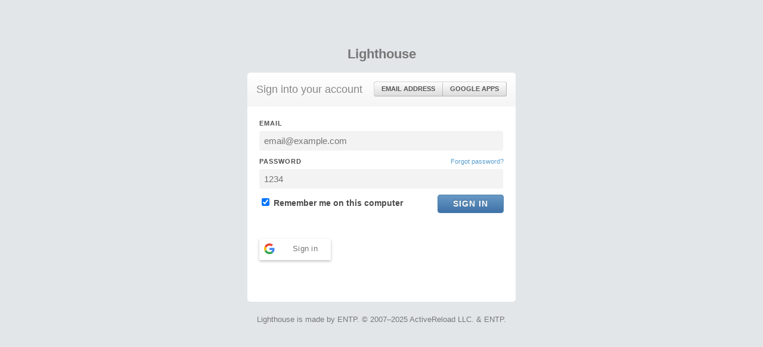

--- FILE ---
content_type: application/javascript
request_url: https://freron.lighthouseapp.com/javascripts/jquery/application.js?1689818182
body_size: 459
content:
$(function() {
  /**
   * Show and hide projects on user dashboard
   */
  var xpandkey = 'projects_expanded',
      expanded = $.cookie(xpandkey);

  if (!expanded) {
    $.cookie(xpandkey, '');
  }

  function xpand(proj) {
    var ids = $.cookie(xpandkey).split(',')
    ids.push(proj[0].id);
    ids = _.uniq(ids);
    $.cookie(xpandkey, ids.join(','));
    proj.removeClass('collapsed').addClass('expanded');
  }

  function collapse(proj) {
    var ids = $.cookie(xpandkey).split(',');
    ids = _.without(ids, proj[0].id);
    $.cookie(xpandkey, ids);
    proj.removeClass('expanded').addClass('collapsed');
  }

  var toggle_project = function() {
    var $this    = $(this),
        ids      = $.cookie(xpandkey).split(',')

    if (_.include(ids, $this.attr('id'))) {
      xpand($this);
    }

    $this.click(function() {
      var $el = $(this);
      if ($el.hasClass('collapsed')) {
        xpand($el);
      } else {
        collapse($el);
      }
    })
  };

  $('.users-dashboard .project').each(toggle_project);
  $('.account-overview .project').each(toggle_project);
});


--- FILE ---
content_type: application/javascript
request_url: https://freron.lighthouseapp.com/javascripts/shared/validation.js?1689818182
body_size: 605
content:
$(function(){
  /* Check all forms for input with html attributes "required=true"
     Don't even submit the form if these fields aren't filled out.   
   
     FIXME: Not checked on IE or Firefox yet.
     Maybe there's a jquery plugin that works better than this.
  */
  var validateField = function(field){
    if ($.trim(field.value) != "") return true;
  
    var $this = $(field);
    if ($this.hasClass('error')) {
      // alert('errored already, fuck face')
      // how about a shake animation like apple?
      // do nothing, we already know about it
    } else {
      $this.addClass('error');
      $this.wrap("<div class='fieldWithErrors' />");
      $this.after("<p class='light error'>This field is required.</p>");
    }
    this.focus();
    return false;
  }

  $('form').submit(function(){
    var valid = true;
    /* Iterate over all required inputs, highlighting those invalid */
    $(this).find('input[required=true]').each(function(){
      var field_valid = validateField(this);
      if (field_valid == false) valid = false;
    })
    return valid;
  })
  
});

--- FILE ---
content_type: application/javascript
request_url: https://freron.lighthouseapp.com/javascripts/lh3/bower/jquery-idletimer/dist/idle-timer.js?1689818182
body_size: 1663
content:
/*! Idle Timer - v0.9.2 - 2013-08-04
* https://github.com/mikesherov/jquery-idletimer
* Copyright (c) 2013 Paul Irish; Licensed MIT */
( function( $ ) {

$.idleTimer = function( firstParam, elem, opts ) {

	// defaults that are to be stored as instance props on the elem
	opts = $.extend( {
		startImmediately: true,   //starts a timeout as soon as the timer is set up
		idle: false,              //indicates if the user is idle
		enabled: true,            //indicates if the idle timer is enabled
		timeout: 30000,           //the amount of time (ms) before the user is considered idle
		events: "mousemove keydown DOMMouseScroll mousewheel mousedown touchstart touchmove" // activity is one of these events
	}, opts );


	elem = elem || document;

	var jqElem = $( elem ),
		obj = jqElem.data("idleTimerObj") || {},

		/* (intentionally not documented)
		 * Toggles the idle state and fires an appropriate event.
		 * @return {void}
		 */
		toggleIdleState = function( myelem ) {

			// curse you, mozilla setTimeout lateness bug!
			if ( typeof myelem === "number" ) {
				myelem = undefined;
			}

			var obj = $.data( myelem || elem, "idleTimerObj" );

			//toggle the state
			obj.idle = !obj.idle;

			// reset timeout
			var elapsed = ( +new Date() ) - obj.olddate;
			obj.olddate = +new Date();

			// handle Chrome always triggering idle after js alert or comfirm popup
			if ( obj.idle && ( elapsed < opts.timeout ) ) {
				obj.idle = false;
				clearTimeout( $.idleTimer.tId );
				if ( opts.enabled ) {
					$.idleTimer.tId = setTimeout( toggleIdleState, opts.timeout );
				}
				return;
			}

			// create a custom event, but first, store the new state on the element
			// and then append that string to a namespace
			var event = $.Event( $.data( elem, "idleTimer", obj.idle ? "idle" : "active" ) + ".idleTimer" );
			$( elem ).trigger( event );
		},

		/**
		 * Stops the idle timer. This removes appropriate event handlers
		 * and cancels any pending timeouts.
		 * @return {void}
		 * @method stop
		 * @static
		 */
		stop = function( jqElem ) {

			var obj = jqElem.data("idleTimerObj") || {};

			//set to disabled
			obj.enabled = false;

			//clear any pending timeouts
			clearTimeout( obj.tId );

			//detach the event handlers
			jqElem.off(".idleTimer");
		};

	obj.olddate = obj.olddate || +new Date();

	if ( typeof firstParam === "number" ) {
		opts.timeout = firstParam;
	} else if ( firstParam === "destroy" ) {
		stop( jqElem );
		return this;
	} else if ( firstParam === "getElapsedTime" ) {
		return ( +new Date() ) - obj.olddate;
	}


	/* (intentionally not documented)
	 * Handles a user event indicating that the user isn't idle.
	 * @param {Event} event A DOM2-normalized event object.
	 * @return {void}
	 */
	jqElem.on( $.trim( ( opts.events + " " ).split(" ").join(".idleTimer ") ), function() {
		var obj = $.data( this, "idleTimerObj" );

		//clear any existing timeout
		clearTimeout( obj.tId );

		//if the idle timer is enabled
		if ( obj.enabled ){
			//if it's idle, that means the user is no longer idle
			if ( obj.idle ){
				toggleIdleState( this );
			}

			//set a new timeout
			obj.tId = setTimeout( toggleIdleState, obj.timeout );
		}
	});

	obj.idle = opts.idle;
	obj.enabled = opts.enabled;
	obj.timeout = opts.timeout;

	//set a timeout to toggle state. May wish to omit this in some situations
	if ( opts.startImmediately ) {
		obj.tId = setTimeout( toggleIdleState, obj.timeout );
	}

	// assume the user is active for the first x seconds.
	jqElem.data( "idleTimer", "active" );

	// store our instance on the object
	jqElem.data( "idleTimerObj", obj );
};

$.fn.idleTimer = function( firstParam, opts ) {
	// Allow omission of opts for backward compatibility
	if ( !opts ) {
		opts = {};
	}

	if ( this[0] ){
		return $.idleTimer( firstParam, this[0], opts );
	}

	return this;
};

})( jQuery );


--- FILE ---
content_type: application/javascript
request_url: https://freron.lighthouseapp.com/javascripts/jquery/jquery.capsules.js?1689818182
body_size: 60
content:
$(function() {
  $("ul.capsule-tabs").tabs("div.pane");
});


--- FILE ---
content_type: application/javascript
request_url: https://freron.lighthouseapp.com/javascripts/lh3/bower/knockout/dist/knockout.js?1689818182
body_size: 24598
content:
/*!
 * Knockout JavaScript library v3.4.0
 * (c) Steven Sanderson - http://knockoutjs.com/
 * License: MIT (http://www.opensource.org/licenses/mit-license.php)
 */

(function() {(function(n){var x=this||(0,eval)("this"),u=x.document,M=x.navigator,v=x.jQuery,F=x.JSON;(function(n){"function"===typeof define&&define.amd?define(["exports","require"],n):"object"===typeof exports&&"object"===typeof module?n(module.exports||exports):n(x.ko={})})(function(N,O){function J(a,c){return null===a||typeof a in T?a===c:!1}function U(b,c){var d;return function(){d||(d=a.a.setTimeout(function(){d=n;b()},c))}}function V(b,c){var d;return function(){clearTimeout(d);d=a.a.setTimeout(b,c)}}function W(a,
c){c&&c!==I?"beforeChange"===c?this.Kb(a):this.Ha(a,c):this.Lb(a)}function X(a,c){null!==c&&c.k&&c.k()}function Y(a,c){var d=this.Hc,e=d[s];e.R||(this.lb&&this.Ma[c]?(d.Pb(c,a,this.Ma[c]),this.Ma[c]=null,--this.lb):e.r[c]||d.Pb(c,a,e.s?{ia:a}:d.uc(a)))}function K(b,c,d,e){a.d[b]={init:function(b,g,k,l,m){var h,r;a.m(function(){var q=a.a.c(g()),p=!d!==!q,A=!r;if(A||c||p!==h)A&&a.va.Aa()&&(r=a.a.ua(a.f.childNodes(b),!0)),p?(A||a.f.da(b,a.a.ua(r)),a.eb(e?e(m,q):m,b)):a.f.xa(b),h=p},null,{i:b});return{controlsDescendantBindings:!0}}};
a.h.ta[b]=!1;a.f.Z[b]=!0}var a="undefined"!==typeof N?N:{};a.b=function(b,c){for(var d=b.split("."),e=a,f=0;f<d.length-1;f++)e=e[d[f]];e[d[d.length-1]]=c};a.G=function(a,c,d){a[c]=d};a.version="3.4.0";a.b("version",a.version);a.options={deferUpdates:!1,useOnlyNativeEvents:!1};a.a=function(){function b(a,b){for(var c in a)a.hasOwnProperty(c)&&b(c,a[c])}function c(a,b){if(b)for(var c in b)b.hasOwnProperty(c)&&(a[c]=b[c]);return a}function d(a,b){a.__proto__=b;return a}function e(b,c,d,e){var h=b[c].match(r)||
[];a.a.q(d.match(r),function(b){a.a.pa(h,b,e)});b[c]=h.join(" ")}var f={__proto__:[]}instanceof Array,g="function"===typeof Symbol,k={},l={};k[M&&/Firefox\/2/i.test(M.userAgent)?"KeyboardEvent":"UIEvents"]=["keyup","keydown","keypress"];k.MouseEvents="click dblclick mousedown mouseup mousemove mouseover mouseout mouseenter mouseleave".split(" ");b(k,function(a,b){if(b.length)for(var c=0,d=b.length;c<d;c++)l[b[c]]=a});var m={propertychange:!0},h=u&&function(){for(var a=3,b=u.createElement("div"),c=
b.getElementsByTagName("i");b.innerHTML="\x3c!--[if gt IE "+ ++a+"]><i></i><![endif]--\x3e",c[0];);return 4<a?a:n}(),r=/\S+/g;return{cc:["authenticity_token",/^__RequestVerificationToken(_.*)?$/],q:function(a,b){for(var c=0,d=a.length;c<d;c++)b(a[c],c)},o:function(a,b){if("function"==typeof Array.prototype.indexOf)return Array.prototype.indexOf.call(a,b);for(var c=0,d=a.length;c<d;c++)if(a[c]===b)return c;return-1},Sb:function(a,b,c){for(var d=0,e=a.length;d<e;d++)if(b.call(c,a[d],d))return a[d];
return null},La:function(b,c){var d=a.a.o(b,c);0<d?b.splice(d,1):0===d&&b.shift()},Tb:function(b){b=b||[];for(var c=[],d=0,e=b.length;d<e;d++)0>a.a.o(c,b[d])&&c.push(b[d]);return c},fb:function(a,b){a=a||[];for(var c=[],d=0,e=a.length;d<e;d++)c.push(b(a[d],d));return c},Ka:function(a,b){a=a||[];for(var c=[],d=0,e=a.length;d<e;d++)b(a[d],d)&&c.push(a[d]);return c},ra:function(a,b){if(b instanceof Array)a.push.apply(a,b);else for(var c=0,d=b.length;c<d;c++)a.push(b[c]);return a},pa:function(b,c,d){var e=
a.a.o(a.a.zb(b),c);0>e?d&&b.push(c):d||b.splice(e,1)},ka:f,extend:c,Xa:d,Ya:f?d:c,D:b,Ca:function(a,b){if(!a)return a;var c={},d;for(d in a)a.hasOwnProperty(d)&&(c[d]=b(a[d],d,a));return c},ob:function(b){for(;b.firstChild;)a.removeNode(b.firstChild)},jc:function(b){b=a.a.V(b);for(var c=(b[0]&&b[0].ownerDocument||u).createElement("div"),d=0,e=b.length;d<e;d++)c.appendChild(a.$(b[d]));return c},ua:function(b,c){for(var d=0,e=b.length,h=[];d<e;d++){var m=b[d].cloneNode(!0);h.push(c?a.$(m):m)}return h},
da:function(b,c){a.a.ob(b);if(c)for(var d=0,e=c.length;d<e;d++)b.appendChild(c[d])},qc:function(b,c){var d=b.nodeType?[b]:b;if(0<d.length){for(var e=d[0],h=e.parentNode,m=0,l=c.length;m<l;m++)h.insertBefore(c[m],e);m=0;for(l=d.length;m<l;m++)a.removeNode(d[m])}},za:function(a,b){if(a.length){for(b=8===b.nodeType&&b.parentNode||b;a.length&&a[0].parentNode!==b;)a.splice(0,1);for(;1<a.length&&a[a.length-1].parentNode!==b;)a.length--;if(1<a.length){var c=a[0],d=a[a.length-1];for(a.length=0;c!==d;)a.push(c),
c=c.nextSibling;a.push(d)}}return a},sc:function(a,b){7>h?a.setAttribute("selected",b):a.selected=b},$a:function(a){return null===a||a===n?"":a.trim?a.trim():a.toString().replace(/^[\s\xa0]+|[\s\xa0]+$/g,"")},nd:function(a,b){a=a||"";return b.length>a.length?!1:a.substring(0,b.length)===b},Mc:function(a,b){if(a===b)return!0;if(11===a.nodeType)return!1;if(b.contains)return b.contains(3===a.nodeType?a.parentNode:a);if(b.compareDocumentPosition)return 16==(b.compareDocumentPosition(a)&16);for(;a&&a!=
b;)a=a.parentNode;return!!a},nb:function(b){return a.a.Mc(b,b.ownerDocument.documentElement)},Qb:function(b){return!!a.a.Sb(b,a.a.nb)},A:function(a){return a&&a.tagName&&a.tagName.toLowerCase()},Wb:function(b){return a.onError?function(){try{return b.apply(this,arguments)}catch(c){throw a.onError&&a.onError(c),c;}}:b},setTimeout:function(b,c){return setTimeout(a.a.Wb(b),c)},$b:function(b){setTimeout(function(){a.onError&&a.onError(b);throw b;},0)},p:function(b,c,d){var e=a.a.Wb(d);d=h&&m[c];if(a.options.useOnlyNativeEvents||
d||!v)if(d||"function"!=typeof b.addEventListener)if("undefined"!=typeof b.attachEvent){var l=function(a){e.call(b,a)},f="on"+c;b.attachEvent(f,l);a.a.F.oa(b,function(){b.detachEvent(f,l)})}else throw Error("Browser doesn't support addEventListener or attachEvent");else b.addEventListener(c,e,!1);else v(b).bind(c,e)},Da:function(b,c){if(!b||!b.nodeType)throw Error("element must be a DOM node when calling triggerEvent");var d;"input"===a.a.A(b)&&b.type&&"click"==c.toLowerCase()?(d=b.type,d="checkbox"==
d||"radio"==d):d=!1;if(a.options.useOnlyNativeEvents||!v||d)if("function"==typeof u.createEvent)if("function"==typeof b.dispatchEvent)d=u.createEvent(l[c]||"HTMLEvents"),d.initEvent(c,!0,!0,x,0,0,0,0,0,!1,!1,!1,!1,0,b),b.dispatchEvent(d);else throw Error("The supplied element doesn't support dispatchEvent");else if(d&&b.click)b.click();else if("undefined"!=typeof b.fireEvent)b.fireEvent("on"+c);else throw Error("Browser doesn't support triggering events");else v(b).trigger(c)},c:function(b){return a.H(b)?
b():b},zb:function(b){return a.H(b)?b.t():b},bb:function(b,c,d){var h;c&&("object"===typeof b.classList?(h=b.classList[d?"add":"remove"],a.a.q(c.match(r),function(a){h.call(b.classList,a)})):"string"===typeof b.className.baseVal?e(b.className,"baseVal",c,d):e(b,"className",c,d))},Za:function(b,c){var d=a.a.c(c);if(null===d||d===n)d="";var e=a.f.firstChild(b);!e||3!=e.nodeType||a.f.nextSibling(e)?a.f.da(b,[b.ownerDocument.createTextNode(d)]):e.data=d;a.a.Rc(b)},rc:function(a,b){a.name=b;if(7>=h)try{a.mergeAttributes(u.createElement("<input name='"+
a.name+"'/>"),!1)}catch(c){}},Rc:function(a){9<=h&&(a=1==a.nodeType?a:a.parentNode,a.style&&(a.style.zoom=a.style.zoom))},Nc:function(a){if(h){var b=a.style.width;a.style.width=0;a.style.width=b}},hd:function(b,c){b=a.a.c(b);c=a.a.c(c);for(var d=[],e=b;e<=c;e++)d.push(e);return d},V:function(a){for(var b=[],c=0,d=a.length;c<d;c++)b.push(a[c]);return b},Yb:function(a){return g?Symbol(a):a},rd:6===h,sd:7===h,C:h,ec:function(b,c){for(var d=a.a.V(b.getElementsByTagName("input")).concat(a.a.V(b.getElementsByTagName("textarea"))),
e="string"==typeof c?function(a){return a.name===c}:function(a){return c.test(a.name)},h=[],m=d.length-1;0<=m;m--)e(d[m])&&h.push(d[m]);return h},ed:function(b){return"string"==typeof b&&(b=a.a.$a(b))?F&&F.parse?F.parse(b):(new Function("return "+b))():null},Eb:function(b,c,d){if(!F||!F.stringify)throw Error("Cannot find JSON.stringify(). Some browsers (e.g., IE < 8) don't support it natively, but you can overcome this by adding a script reference to json2.js, downloadable from http://www.json.org/json2.js");
return F.stringify(a.a.c(b),c,d)},fd:function(c,d,e){e=e||{};var h=e.params||{},m=e.includeFields||this.cc,l=c;if("object"==typeof c&&"form"===a.a.A(c))for(var l=c.action,f=m.length-1;0<=f;f--)for(var g=a.a.ec(c,m[f]),k=g.length-1;0<=k;k--)h[g[k].name]=g[k].value;d=a.a.c(d);var r=u.createElement("form");r.style.display="none";r.action=l;r.method="post";for(var n in d)c=u.createElement("input"),c.type="hidden",c.name=n,c.value=a.a.Eb(a.a.c(d[n])),r.appendChild(c);b(h,function(a,b){var c=u.createElement("input");
c.type="hidden";c.name=a;c.value=b;r.appendChild(c)});u.body.appendChild(r);e.submitter?e.submitter(r):r.submit();setTimeout(function(){r.parentNode.removeChild(r)},0)}}}();a.b("utils",a.a);a.b("utils.arrayForEach",a.a.q);a.b("utils.arrayFirst",a.a.Sb);a.b("utils.arrayFilter",a.a.Ka);a.b("utils.arrayGetDistinctValues",a.a.Tb);a.b("utils.arrayIndexOf",a.a.o);a.b("utils.arrayMap",a.a.fb);a.b("utils.arrayPushAll",a.a.ra);a.b("utils.arrayRemoveItem",a.a.La);a.b("utils.extend",a.a.extend);a.b("utils.fieldsIncludedWithJsonPost",
a.a.cc);a.b("utils.getFormFields",a.a.ec);a.b("utils.peekObservable",a.a.zb);a.b("utils.postJson",a.a.fd);a.b("utils.parseJson",a.a.ed);a.b("utils.registerEventHandler",a.a.p);a.b("utils.stringifyJson",a.a.Eb);a.b("utils.range",a.a.hd);a.b("utils.toggleDomNodeCssClass",a.a.bb);a.b("utils.triggerEvent",a.a.Da);a.b("utils.unwrapObservable",a.a.c);a.b("utils.objectForEach",a.a.D);a.b("utils.addOrRemoveItem",a.a.pa);a.b("utils.setTextContent",a.a.Za);a.b("unwrap",a.a.c);Function.prototype.bind||(Function.prototype.bind=
function(a){var c=this;if(1===arguments.length)return function(){return c.apply(a,arguments)};var d=Array.prototype.slice.call(arguments,1);return function(){var e=d.slice(0);e.push.apply(e,arguments);return c.apply(a,e)}});a.a.e=new function(){function a(b,g){var k=b[d];if(!k||"null"===k||!e[k]){if(!g)return n;k=b[d]="ko"+c++;e[k]={}}return e[k]}var c=0,d="__ko__"+(new Date).getTime(),e={};return{get:function(c,d){var e=a(c,!1);return e===n?n:e[d]},set:function(c,d,e){if(e!==n||a(c,!1)!==n)a(c,!0)[d]=
e},clear:function(a){var b=a[d];return b?(delete e[b],a[d]=null,!0):!1},I:function(){return c++ +d}}};a.b("utils.domData",a.a.e);a.b("utils.domData.clear",a.a.e.clear);a.a.F=new function(){function b(b,c){var e=a.a.e.get(b,d);e===n&&c&&(e=[],a.a.e.set(b,d,e));return e}function c(d){var e=b(d,!1);if(e)for(var e=e.slice(0),l=0;l<e.length;l++)e[l](d);a.a.e.clear(d);a.a.F.cleanExternalData(d);if(f[d.nodeType])for(e=d.firstChild;d=e;)e=d.nextSibling,8===d.nodeType&&c(d)}var d=a.a.e.I(),e={1:!0,8:!0,9:!0},
f={1:!0,9:!0};return{oa:function(a,c){if("function"!=typeof c)throw Error("Callback must be a function");b(a,!0).push(c)},pc:function(c,e){var l=b(c,!1);l&&(a.a.La(l,e),0==l.length&&a.a.e.set(c,d,n))},$:function(b){if(e[b.nodeType]&&(c(b),f[b.nodeType])){var d=[];a.a.ra(d,b.getElementsByTagName("*"));for(var l=0,m=d.length;l<m;l++)c(d[l])}return b},removeNode:function(b){a.$(b);b.parentNode&&b.parentNode.removeChild(b)},cleanExternalData:function(a){v&&"function"==typeof v.cleanData&&v.cleanData([a])}}};
a.$=a.a.F.$;a.removeNode=a.a.F.removeNode;a.b("cleanNode",a.$);a.b("removeNode",a.removeNode);a.b("utils.domNodeDisposal",a.a.F);a.b("utils.domNodeDisposal.addDisposeCallback",a.a.F.oa);a.b("utils.domNodeDisposal.removeDisposeCallback",a.a.F.pc);(function(){var b=[0,"",""],c=[1,"<table>","</table>"],d=[3,"<table><tbody><tr>","</tr></tbody></table>"],e=[1,"<select multiple='multiple'>","</select>"],f={thead:c,tbody:c,tfoot:c,tr:[2,"<table><tbody>","</tbody></table>"],td:d,th:d,option:e,optgroup:e},
g=8>=a.a.C;a.a.ma=function(c,d){var e;if(v)if(v.parseHTML)e=v.parseHTML(c,d)||[];else{if((e=v.clean([c],d))&&e[0]){for(var h=e[0];h.parentNode&&11!==h.parentNode.nodeType;)h=h.parentNode;h.parentNode&&h.parentNode.removeChild(h)}}else{(e=d)||(e=u);var h=e.parentWindow||e.defaultView||x,r=a.a.$a(c).toLowerCase(),q=e.createElement("div"),p;p=(r=r.match(/^<([a-z]+)[ >]/))&&f[r[1]]||b;r=p[0];p="ignored<div>"+p[1]+c+p[2]+"</div>";"function"==typeof h.innerShiv?q.appendChild(h.innerShiv(p)):(g&&e.appendChild(q),
q.innerHTML=p,g&&q.parentNode.removeChild(q));for(;r--;)q=q.lastChild;e=a.a.V(q.lastChild.childNodes)}return e};a.a.Cb=function(b,c){a.a.ob(b);c=a.a.c(c);if(null!==c&&c!==n)if("string"!=typeof c&&(c=c.toString()),v)v(b).html(c);else for(var d=a.a.ma(c,b.ownerDocument),e=0;e<d.length;e++)b.appendChild(d[e])}})();a.b("utils.parseHtmlFragment",a.a.ma);a.b("utils.setHtml",a.a.Cb);a.M=function(){function b(c,e){if(c)if(8==c.nodeType){var f=a.M.lc(c.nodeValue);null!=f&&e.push({Lc:c,cd:f})}else if(1==c.nodeType)for(var f=
0,g=c.childNodes,k=g.length;f<k;f++)b(g[f],e)}var c={};return{wb:function(a){if("function"!=typeof a)throw Error("You can only pass a function to ko.memoization.memoize()");var b=(4294967296*(1+Math.random())|0).toString(16).substring(1)+(4294967296*(1+Math.random())|0).toString(16).substring(1);c[b]=a;return"\x3c!--[ko_memo:"+b+"]--\x3e"},xc:function(a,b){var f=c[a];if(f===n)throw Error("Couldn't find any memo with ID "+a+". Perhaps it's already been unmemoized.");try{return f.apply(null,b||[]),
!0}finally{delete c[a]}},yc:function(c,e){var f=[];b(c,f);for(var g=0,k=f.length;g<k;g++){var l=f[g].Lc,m=[l];e&&a.a.ra(m,e);a.M.xc(f[g].cd,m);l.nodeValue="";l.parentNode&&l.parentNode.removeChild(l)}},lc:function(a){return(a=a.match(/^\[ko_memo\:(.*?)\]$/))?a[1]:null}}}();a.b("memoization",a.M);a.b("memoization.memoize",a.M.wb);a.b("memoization.unmemoize",a.M.xc);a.b("memoization.parseMemoText",a.M.lc);a.b("memoization.unmemoizeDomNodeAndDescendants",a.M.yc);a.Y=function(){function b(){if(e)for(var b=
e,c=0,m;g<e;)if(m=d[g++]){if(g>b){if(5E3<=++c){g=e;a.a.$b(Error("'Too much recursion' after processing "+c+" task groups."));break}b=e}try{m()}catch(h){a.a.$b(h)}}}function c(){b();g=e=d.length=0}var d=[],e=0,f=1,g=0;return{scheduler:x.MutationObserver?function(a){var b=u.createElement("div");(new MutationObserver(a)).observe(b,{attributes:!0});return function(){b.classList.toggle("foo")}}(c):u&&"onreadystatechange"in u.createElement("script")?function(a){var b=u.createElement("script");b.onreadystatechange=
function(){b.onreadystatechange=null;u.documentElement.removeChild(b);b=null;a()};u.documentElement.appendChild(b)}:function(a){setTimeout(a,0)},Wa:function(b){e||a.Y.scheduler(c);d[e++]=b;return f++},cancel:function(a){a-=f-e;a>=g&&a<e&&(d[a]=null)},resetForTesting:function(){var a=e-g;g=e=d.length=0;return a},md:b}}();a.b("tasks",a.Y);a.b("tasks.schedule",a.Y.Wa);a.b("tasks.runEarly",a.Y.md);a.ya={throttle:function(b,c){b.throttleEvaluation=c;var d=null;return a.B({read:b,write:function(e){clearTimeout(d);
d=a.a.setTimeout(function(){b(e)},c)}})},rateLimit:function(a,c){var d,e,f;"number"==typeof c?d=c:(d=c.timeout,e=c.method);a.cb=!1;f="notifyWhenChangesStop"==e?V:U;a.Ta(function(a){return f(a,d)})},deferred:function(b,c){if(!0!==c)throw Error("The 'deferred' extender only accepts the value 'true', because it is not supported to turn deferral off once enabled.");b.cb||(b.cb=!0,b.Ta(function(c){var e;return function(){a.Y.cancel(e);e=a.Y.Wa(c);b.notifySubscribers(n,"dirty")}}))},notify:function(a,c){a.equalityComparer=
"always"==c?null:J}};var T={undefined:1,"boolean":1,number:1,string:1};a.b("extenders",a.ya);a.vc=function(b,c,d){this.ia=b;this.gb=c;this.Kc=d;this.R=!1;a.G(this,"dispose",this.k)};a.vc.prototype.k=function(){this.R=!0;this.Kc()};a.J=function(){a.a.Ya(this,D);D.rb(this)};var I="change",D={rb:function(a){a.K={};a.Nb=1},X:function(b,c,d){var e=this;d=d||I;var f=new a.vc(e,c?b.bind(c):b,function(){a.a.La(e.K[d],f);e.Ia&&e.Ia(d)});e.sa&&e.sa(d);e.K[d]||(e.K[d]=[]);e.K[d].push(f);return f},notifySubscribers:function(b,
c){c=c||I;c===I&&this.zc();if(this.Pa(c))try{a.l.Ub();for(var d=this.K[c].slice(0),e=0,f;f=d[e];++e)f.R||f.gb(b)}finally{a.l.end()}},Na:function(){return this.Nb},Uc:function(a){return this.Na()!==a},zc:function(){++this.Nb},Ta:function(b){var c=this,d=a.H(c),e,f,g;c.Ha||(c.Ha=c.notifySubscribers,c.notifySubscribers=W);var k=b(function(){c.Mb=!1;d&&g===c&&(g=c());e=!1;c.tb(f,g)&&c.Ha(f=g)});c.Lb=function(a){c.Mb=e=!0;g=a;k()};c.Kb=function(a){e||(f=a,c.Ha(a,"beforeChange"))}},Pa:function(a){return this.K[a]&&
this.K[a].length},Sc:function(b){if(b)return this.K[b]&&this.K[b].length||0;var c=0;a.a.D(this.K,function(a,b){"dirty"!==a&&(c+=b.length)});return c},tb:function(a,c){return!this.equalityComparer||!this.equalityComparer(a,c)},extend:function(b){var c=this;b&&a.a.D(b,function(b,e){var f=a.ya[b];"function"==typeof f&&(c=f(c,e)||c)});return c}};a.G(D,"subscribe",D.X);a.G(D,"extend",D.extend);a.G(D,"getSubscriptionsCount",D.Sc);a.a.ka&&a.a.Xa(D,Function.prototype);a.J.fn=D;a.hc=function(a){return null!=
a&&"function"==typeof a.X&&"function"==typeof a.notifySubscribers};a.b("subscribable",a.J);a.b("isSubscribable",a.hc);a.va=a.l=function(){function b(a){d.push(e);e=a}function c(){e=d.pop()}var d=[],e,f=0;return{Ub:b,end:c,oc:function(b){if(e){if(!a.hc(b))throw Error("Only subscribable things can act as dependencies");e.gb.call(e.Gc,b,b.Cc||(b.Cc=++f))}},w:function(a,d,e){try{return b(),a.apply(d,e||[])}finally{c()}},Aa:function(){if(e)return e.m.Aa()},Sa:function(){if(e)return e.Sa}}}();a.b("computedContext",
a.va);a.b("computedContext.getDependenciesCount",a.va.Aa);a.b("computedContext.isInitial",a.va.Sa);a.b("ignoreDependencies",a.qd=a.l.w);var E=a.a.Yb("_latestValue");a.N=function(b){function c(){if(0<arguments.length)return c.tb(c[E],arguments[0])&&(c.ga(),c[E]=arguments[0],c.fa()),this;a.l.oc(c);return c[E]}c[E]=b;a.a.ka||a.a.extend(c,a.J.fn);a.J.fn.rb(c);a.a.Ya(c,B);a.options.deferUpdates&&a.ya.deferred(c,!0);return c};var B={equalityComparer:J,t:function(){return this[E]},fa:function(){this.notifySubscribers(this[E])},
ga:function(){this.notifySubscribers(this[E],"beforeChange")}};a.a.ka&&a.a.Xa(B,a.J.fn);var H=a.N.gd="__ko_proto__";B[H]=a.N;a.Oa=function(b,c){return null===b||b===n||b[H]===n?!1:b[H]===c?!0:a.Oa(b[H],c)};a.H=function(b){return a.Oa(b,a.N)};a.Ba=function(b){return"function"==typeof b&&b[H]===a.N||"function"==typeof b&&b[H]===a.B&&b.Vc?!0:!1};a.b("observable",a.N);a.b("isObservable",a.H);a.b("isWriteableObservable",a.Ba);a.b("isWritableObservable",a.Ba);a.b("observable.fn",B);a.G(B,"peek",B.t);a.G(B,
"valueHasMutated",B.fa);a.G(B,"valueWillMutate",B.ga);a.la=function(b){b=b||[];if("object"!=typeof b||!("length"in b))throw Error("The argument passed when initializing an observable array must be an array, or null, or undefined.");b=a.N(b);a.a.Ya(b,a.la.fn);return b.extend({trackArrayChanges:!0})};a.la.fn={remove:function(b){for(var c=this.t(),d=[],e="function"!=typeof b||a.H(b)?function(a){return a===b}:b,f=0;f<c.length;f++){var g=c[f];e(g)&&(0===d.length&&this.ga(),d.push(g),c.splice(f,1),f--)}d.length&&
this.fa();return d},removeAll:function(b){if(b===n){var c=this.t(),d=c.slice(0);this.ga();c.splice(0,c.length);this.fa();return d}return b?this.remove(function(c){return 0<=a.a.o(b,c)}):[]},destroy:function(b){var c=this.t(),d="function"!=typeof b||a.H(b)?function(a){return a===b}:b;this.ga();for(var e=c.length-1;0<=e;e--)d(c[e])&&(c[e]._destroy=!0);this.fa()},destroyAll:function(b){return b===n?this.destroy(function(){return!0}):b?this.destroy(function(c){return 0<=a.a.o(b,c)}):[]},indexOf:function(b){var c=
this();return a.a.o(c,b)},replace:function(a,c){var d=this.indexOf(a);0<=d&&(this.ga(),this.t()[d]=c,this.fa())}};a.a.ka&&a.a.Xa(a.la.fn,a.N.fn);a.a.q("pop push reverse shift sort splice unshift".split(" "),function(b){a.la.fn[b]=function(){var a=this.t();this.ga();this.Vb(a,b,arguments);var d=a[b].apply(a,arguments);this.fa();return d===a?this:d}});a.a.q(["slice"],function(b){a.la.fn[b]=function(){var a=this();return a[b].apply(a,arguments)}});a.b("observableArray",a.la);a.ya.trackArrayChanges=function(b,
c){function d(){if(!e){e=!0;var c=b.notifySubscribers;b.notifySubscribers=function(a,b){b&&b!==I||++k;return c.apply(this,arguments)};var d=[].concat(b.t()||[]);f=null;g=b.X(function(c){c=[].concat(c||[]);if(b.Pa("arrayChange")){var e;if(!f||1<k)f=a.a.ib(d,c,b.hb);e=f}d=c;f=null;k=0;e&&e.length&&b.notifySubscribers(e,"arrayChange")})}}b.hb={};c&&"object"==typeof c&&a.a.extend(b.hb,c);b.hb.sparse=!0;if(!b.Vb){var e=!1,f=null,g,k=0,l=b.sa,m=b.Ia;b.sa=function(a){l&&l.call(b,a);"arrayChange"===a&&d()};
b.Ia=function(a){m&&m.call(b,a);"arrayChange"!==a||b.Pa("arrayChange")||(g.k(),e=!1)};b.Vb=function(b,c,d){function m(a,b,c){return l[l.length]={status:a,value:b,index:c}}if(e&&!k){var l=[],g=b.length,t=d.length,G=0;switch(c){case "push":G=g;case "unshift":for(c=0;c<t;c++)m("added",d[c],G+c);break;case "pop":G=g-1;case "shift":g&&m("deleted",b[G],G);break;case "splice":c=Math.min(Math.max(0,0>d[0]?g+d[0]:d[0]),g);for(var g=1===t?g:Math.min(c+(d[1]||0),g),t=c+t-2,G=Math.max(g,t),P=[],n=[],Q=2;c<G;++c,
++Q)c<g&&n.push(m("deleted",b[c],c)),c<t&&P.push(m("added",d[Q],c));a.a.dc(n,P);break;default:return}f=l}}}};var s=a.a.Yb("_state");a.m=a.B=function(b,c,d){function e(){if(0<arguments.length){if("function"===typeof f)f.apply(g.pb,arguments);else throw Error("Cannot write a value to a ko.computed unless you specify a 'write' option. If you wish to read the current value, don't pass any parameters.");return this}a.l.oc(e);(g.S||g.s&&e.Qa())&&e.aa();return g.T}"object"===typeof b?d=b:(d=d||{},b&&(d.read=
b));if("function"!=typeof d.read)throw Error("Pass a function that returns the value of the ko.computed");var f=d.write,g={T:n,S:!0,Ra:!1,Fb:!1,R:!1,Va:!1,s:!1,jd:d.read,pb:c||d.owner,i:d.disposeWhenNodeIsRemoved||d.i||null,wa:d.disposeWhen||d.wa,mb:null,r:{},L:0,bc:null};e[s]=g;e.Vc="function"===typeof f;a.a.ka||a.a.extend(e,a.J.fn);a.J.fn.rb(e);a.a.Ya(e,z);d.pure?(g.Va=!0,g.s=!0,a.a.extend(e,$)):d.deferEvaluation&&a.a.extend(e,aa);a.options.deferUpdates&&a.ya.deferred(e,!0);g.i&&(g.Fb=!0,g.i.nodeType||
(g.i=null));g.s||d.deferEvaluation||e.aa();g.i&&e.ba()&&a.a.F.oa(g.i,g.mb=function(){e.k()});return e};var z={equalityComparer:J,Aa:function(){return this[s].L},Pb:function(a,c,d){if(this[s].Va&&c===this)throw Error("A 'pure' computed must not be called recursively");this[s].r[a]=d;d.Ga=this[s].L++;d.na=c.Na()},Qa:function(){var a,c,d=this[s].r;for(a in d)if(d.hasOwnProperty(a)&&(c=d[a],c.ia.Uc(c.na)))return!0},bd:function(){this.Fa&&!this[s].Ra&&this.Fa()},ba:function(){return this[s].S||0<this[s].L},
ld:function(){this.Mb||this.ac()},uc:function(a){if(a.cb&&!this[s].i){var c=a.X(this.bd,this,"dirty"),d=a.X(this.ld,this);return{ia:a,k:function(){c.k();d.k()}}}return a.X(this.ac,this)},ac:function(){var b=this,c=b.throttleEvaluation;c&&0<=c?(clearTimeout(this[s].bc),this[s].bc=a.a.setTimeout(function(){b.aa(!0)},c)):b.Fa?b.Fa():b.aa(!0)},aa:function(b){var c=this[s],d=c.wa;if(!c.Ra&&!c.R){if(c.i&&!a.a.nb(c.i)||d&&d()){if(!c.Fb){this.k();return}}else c.Fb=!1;c.Ra=!0;try{this.Qc(b)}finally{c.Ra=!1}c.L||
this.k()}},Qc:function(b){var c=this[s],d=c.Va?n:!c.L,e={Hc:this,Ma:c.r,lb:c.L};a.l.Ub({Gc:e,gb:Y,m:this,Sa:d});c.r={};c.L=0;e=this.Pc(c,e);this.tb(c.T,e)&&(c.s||this.notifySubscribers(c.T,"beforeChange"),c.T=e,c.s?this.zc():b&&this.notifySubscribers(c.T));d&&this.notifySubscribers(c.T,"awake")},Pc:function(b,c){try{var d=b.jd;return b.pb?d.call(b.pb):d()}finally{a.l.end(),c.lb&&!b.s&&a.a.D(c.Ma,X),b.S=!1}},t:function(){var a=this[s];(a.S&&!a.L||a.s&&this.Qa())&&this.aa();return a.T},Ta:function(b){a.J.fn.Ta.call(this,
b);this.Fa=function(){this.Kb(this[s].T);this[s].S=!0;this.Lb(this)}},k:function(){var b=this[s];!b.s&&b.r&&a.a.D(b.r,function(a,b){b.k&&b.k()});b.i&&b.mb&&a.a.F.pc(b.i,b.mb);b.r=null;b.L=0;b.R=!0;b.S=!1;b.s=!1;b.i=null}},$={sa:function(b){var c=this,d=c[s];if(!d.R&&d.s&&"change"==b){d.s=!1;if(d.S||c.Qa())d.r=null,d.L=0,d.S=!0,c.aa();else{var e=[];a.a.D(d.r,function(a,b){e[b.Ga]=a});a.a.q(e,function(a,b){var e=d.r[a],l=c.uc(e.ia);l.Ga=b;l.na=e.na;d.r[a]=l})}d.R||c.notifySubscribers(d.T,"awake")}},
Ia:function(b){var c=this[s];c.R||"change"!=b||this.Pa("change")||(a.a.D(c.r,function(a,b){b.k&&(c.r[a]={ia:b.ia,Ga:b.Ga,na:b.na},b.k())}),c.s=!0,this.notifySubscribers(n,"asleep"))},Na:function(){var b=this[s];b.s&&(b.S||this.Qa())&&this.aa();return a.J.fn.Na.call(this)}},aa={sa:function(a){"change"!=a&&"beforeChange"!=a||this.t()}};a.a.ka&&a.a.Xa(z,a.J.fn);var R=a.N.gd;a.m[R]=a.N;z[R]=a.m;a.Xc=function(b){return a.Oa(b,a.m)};a.Yc=function(b){return a.Oa(b,a.m)&&b[s]&&b[s].Va};a.b("computed",a.m);
a.b("dependentObservable",a.m);a.b("isComputed",a.Xc);a.b("isPureComputed",a.Yc);a.b("computed.fn",z);a.G(z,"peek",z.t);a.G(z,"dispose",z.k);a.G(z,"isActive",z.ba);a.G(z,"getDependenciesCount",z.Aa);a.nc=function(b,c){if("function"===typeof b)return a.m(b,c,{pure:!0});b=a.a.extend({},b);b.pure=!0;return a.m(b,c)};a.b("pureComputed",a.nc);(function(){function b(a,f,g){g=g||new d;a=f(a);if("object"!=typeof a||null===a||a===n||a instanceof RegExp||a instanceof Date||a instanceof String||a instanceof
Number||a instanceof Boolean)return a;var k=a instanceof Array?[]:{};g.save(a,k);c(a,function(c){var d=f(a[c]);switch(typeof d){case "boolean":case "number":case "string":case "function":k[c]=d;break;case "object":case "undefined":var h=g.get(d);k[c]=h!==n?h:b(d,f,g)}});return k}function c(a,b){if(a instanceof Array){for(var c=0;c<a.length;c++)b(c);"function"==typeof a.toJSON&&b("toJSON")}else for(c in a)b(c)}function d(){this.keys=[];this.Ib=[]}a.wc=function(c){if(0==arguments.length)throw Error("When calling ko.toJS, pass the object you want to convert.");
return b(c,function(b){for(var c=0;a.H(b)&&10>c;c++)b=b();return b})};a.toJSON=function(b,c,d){b=a.wc(b);return a.a.Eb(b,c,d)};d.prototype={save:function(b,c){var d=a.a.o(this.keys,b);0<=d?this.Ib[d]=c:(this.keys.push(b),this.Ib.push(c))},get:function(b){b=a.a.o(this.keys,b);return 0<=b?this.Ib[b]:n}}})();a.b("toJS",a.wc);a.b("toJSON",a.toJSON);(function(){a.j={u:function(b){switch(a.a.A(b)){case "option":return!0===b.__ko__hasDomDataOptionValue__?a.a.e.get(b,a.d.options.xb):7>=a.a.C?b.getAttributeNode("value")&&
b.getAttributeNode("value").specified?b.value:b.text:b.value;case "select":return 0<=b.selectedIndex?a.j.u(b.options[b.selectedIndex]):n;default:return b.value}},ha:function(b,c,d){switch(a.a.A(b)){case "option":switch(typeof c){case "string":a.a.e.set(b,a.d.options.xb,n);"__ko__hasDomDataOptionValue__"in b&&delete b.__ko__hasDomDataOptionValue__;b.value=c;break;default:a.a.e.set(b,a.d.options.xb,c),b.__ko__hasDomDataOptionValue__=!0,b.value="number"===typeof c?c:""}break;case "select":if(""===c||
null===c)c=n;for(var e=-1,f=0,g=b.options.length,k;f<g;++f)if(k=a.j.u(b.options[f]),k==c||""==k&&c===n){e=f;break}if(d||0<=e||c===n&&1<b.size)b.selectedIndex=e;break;default:if(null===c||c===n)c="";b.value=c}}}})();a.b("selectExtensions",a.j);a.b("selectExtensions.readValue",a.j.u);a.b("selectExtensions.writeValue",a.j.ha);a.h=function(){function b(b){b=a.a.$a(b);123===b.charCodeAt(0)&&(b=b.slice(1,-1));var c=[],d=b.match(e),r,k=[],p=0;if(d){d.push(",");for(var A=0,y;y=d[A];++A){var t=y.charCodeAt(0);
if(44===t){if(0>=p){c.push(r&&k.length?{key:r,value:k.join("")}:{unknown:r||k.join("")});r=p=0;k=[];continue}}else if(58===t){if(!p&&!r&&1===k.length){r=k.pop();continue}}else 47===t&&A&&1<y.length?(t=d[A-1].match(f))&&!g[t[0]]&&(b=b.substr(b.indexOf(y)+1),d=b.match(e),d.push(","),A=-1,y="/"):40===t||123===t||91===t?++p:41===t||125===t||93===t?--p:r||k.length||34!==t&&39!==t||(y=y.slice(1,-1));k.push(y)}}return c}var c=["true","false","null","undefined"],d=/^(?:[$_a-z][$\w]*|(.+)(\.\s*[$_a-z][$\w]*|\[.+\]))$/i,
e=RegExp("\"(?:[^\"\\\\]|\\\\.)*\"|'(?:[^'\\\\]|\\\\.)*'|/(?:[^/\\\\]|\\\\.)*/w*|[^\\s:,/][^,\"'{}()/:[\\]]*[^\\s,\"'{}()/:[\\]]|[^\\s]","g"),f=/[\])"'A-Za-z0-9_$]+$/,g={"in":1,"return":1,"typeof":1},k={};return{ta:[],ea:k,yb:b,Ua:function(e,m){function h(b,e){var m;if(!A){var l=a.getBindingHandler(b);if(l&&l.preprocess&&!(e=l.preprocess(e,b,h)))return;if(l=k[b])m=e,0<=a.a.o(c,m)?m=!1:(l=m.match(d),m=null===l?!1:l[1]?"Object("+l[1]+")"+l[2]:m),l=m;l&&g.push("'"+b+"':function(_z){"+m+"=_z}")}p&&(e=
"function(){return "+e+" }");f.push("'"+b+"':"+e)}m=m||{};var f=[],g=[],p=m.valueAccessors,A=m.bindingParams,y="string"===typeof e?b(e):e;a.a.q(y,function(a){h(a.key||a.unknown,a.value)});g.length&&h("_ko_property_writers","{"+g.join(",")+" }");return f.join(",")},ad:function(a,b){for(var c=0;c<a.length;c++)if(a[c].key==b)return!0;return!1},Ea:function(b,c,d,e,f){if(b&&a.H(b))!a.Ba(b)||f&&b.t()===e||b(e);else if((b=c.get("_ko_property_writers"))&&b[d])b[d](e)}}}();a.b("expressionRewriting",a.h);a.b("expressionRewriting.bindingRewriteValidators",
a.h.ta);a.b("expressionRewriting.parseObjectLiteral",a.h.yb);a.b("expressionRewriting.preProcessBindings",a.h.Ua);a.b("expressionRewriting._twoWayBindings",a.h.ea);a.b("jsonExpressionRewriting",a.h);a.b("jsonExpressionRewriting.insertPropertyAccessorsIntoJson",a.h.Ua);(function(){function b(a){return 8==a.nodeType&&g.test(f?a.text:a.nodeValue)}function c(a){return 8==a.nodeType&&k.test(f?a.text:a.nodeValue)}function d(a,d){for(var e=a,f=1,l=[];e=e.nextSibling;){if(c(e)&&(f--,0===f))return l;l.push(e);
b(e)&&f++}if(!d)throw Error("Cannot find closing comment tag to match: "+a.nodeValue);return null}function e(a,b){var c=d(a,b);return c?0<c.length?c[c.length-1].nextSibling:a.nextSibling:null}var f=u&&"\x3c!--test--\x3e"===u.createComment("test").text,g=f?/^\x3c!--\s*ko(?:\s+([\s\S]+))?\s*--\x3e$/:/^\s*ko(?:\s+([\s\S]+))?\s*$/,k=f?/^\x3c!--\s*\/ko\s*--\x3e$/:/^\s*\/ko\s*$/,l={ul:!0,ol:!0};a.f={Z:{},childNodes:function(a){return b(a)?d(a):a.childNodes},xa:function(c){if(b(c)){c=a.f.childNodes(c);for(var d=
0,e=c.length;d<e;d++)a.removeNode(c[d])}else a.a.ob(c)},da:function(c,d){if(b(c)){a.f.xa(c);for(var e=c.nextSibling,f=0,l=d.length;f<l;f++)e.parentNode.insertBefore(d[f],e)}else a.a.da(c,d)},mc:function(a,c){b(a)?a.parentNode.insertBefore(c,a.nextSibling):a.firstChild?a.insertBefore(c,a.firstChild):a.appendChild(c)},gc:function(c,d,e){e?b(c)?c.parentNode.insertBefore(d,e.nextSibling):e.nextSibling?c.insertBefore(d,e.nextSibling):c.appendChild(d):a.f.mc(c,d)},firstChild:function(a){return b(a)?!a.nextSibling||
c(a.nextSibling)?null:a.nextSibling:a.firstChild},nextSibling:function(a){b(a)&&(a=e(a));return a.nextSibling&&c(a.nextSibling)?null:a.nextSibling},Tc:b,pd:function(a){return(a=(f?a.text:a.nodeValue).match(g))?a[1]:null},kc:function(d){if(l[a.a.A(d)]){var h=d.firstChild;if(h){do if(1===h.nodeType){var f;f=h.firstChild;var g=null;if(f){do if(g)g.push(f);else if(b(f)){var k=e(f,!0);k?f=k:g=[f]}else c(f)&&(g=[f]);while(f=f.nextSibling)}if(f=g)for(g=h.nextSibling,k=0;k<f.length;k++)g?d.insertBefore(f[k],
g):d.appendChild(f[k])}while(h=h.nextSibling)}}}}})();a.b("virtualElements",a.f);a.b("virtualElements.allowedBindings",a.f.Z);a.b("virtualElements.emptyNode",a.f.xa);a.b("virtualElements.insertAfter",a.f.gc);a.b("virtualElements.prepend",a.f.mc);a.b("virtualElements.setDomNodeChildren",a.f.da);(function(){a.Q=function(){this.Fc={}};a.a.extend(a.Q.prototype,{nodeHasBindings:function(b){switch(b.nodeType){case 1:return null!=b.getAttribute("data-bind")||a.g.getComponentNameForNode(b);case 8:return a.f.Tc(b);
default:return!1}},getBindings:function(b,c){var d=this.getBindingsString(b,c),d=d?this.parseBindingsString(d,c,b):null;return a.g.Ob(d,b,c,!1)},getBindingAccessors:function(b,c){var d=this.getBindingsString(b,c),d=d?this.parseBindingsString(d,c,b,{valueAccessors:!0}):null;return a.g.Ob(d,b,c,!0)},getBindingsString:function(b){switch(b.nodeType){case 1:return b.getAttribute("data-bind");case 8:return a.f.pd(b);default:return null}},parseBindingsString:function(b,c,d,e){try{var f=this.Fc,g=b+(e&&e.valueAccessors||
""),k;if(!(k=f[g])){var l,m="with($context){with($data||{}){return{"+a.h.Ua(b,e)+"}}}";l=new Function("$context","$element",m);k=f[g]=l}return k(c,d)}catch(h){throw h.message="Unable to parse bindings.\nBindings value: "+b+"\nMessage: "+h.message,h;}}});a.Q.instance=new a.Q})();a.b("bindingProvider",a.Q);(function(){function b(a){return function(){return a}}function c(a){return a()}function d(b){return a.a.Ca(a.l.w(b),function(a,c){return function(){return b()[c]}})}function e(c,e,h){return"function"===
typeof c?d(c.bind(null,e,h)):a.a.Ca(c,b)}function f(a,b){return d(this.getBindings.bind(this,a,b))}function g(b,c,d){var e,h=a.f.firstChild(c),f=a.Q.instance,m=f.preprocessNode;if(m){for(;e=h;)h=a.f.nextSibling(e),m.call(f,e);h=a.f.firstChild(c)}for(;e=h;)h=a.f.nextSibling(e),k(b,e,d)}function k(b,c,d){var e=!0,h=1===c.nodeType;h&&a.f.kc(c);if(h&&d||a.Q.instance.nodeHasBindings(c))e=m(c,null,b,d).shouldBindDescendants;e&&!r[a.a.A(c)]&&g(b,c,!h)}function l(b){var c=[],d={},e=[];a.a.D(b,function Z(h){if(!d[h]){var f=
a.getBindingHandler(h);f&&(f.after&&(e.push(h),a.a.q(f.after,function(c){if(b[c]){if(-1!==a.a.o(e,c))throw Error("Cannot combine the following bindings, because they have a cyclic dependency: "+e.join(", "));Z(c)}}),e.length--),c.push({key:h,fc:f}));d[h]=!0}});return c}function m(b,d,e,h){var m=a.a.e.get(b,q);if(!d){if(m)throw Error("You cannot apply bindings multiple times to the same element.");a.a.e.set(b,q,!0)}!m&&h&&a.tc(b,e);var g;if(d&&"function"!==typeof d)g=d;else{var k=a.Q.instance,r=k.getBindingAccessors||
f,p=a.B(function(){(g=d?d(e,b):r.call(k,b,e))&&e.P&&e.P();return g},null,{i:b});g&&p.ba()||(p=null)}var u;if(g){var v=p?function(a){return function(){return c(p()[a])}}:function(a){return g[a]},s=function(){return a.a.Ca(p?p():g,c)};s.get=function(a){return g[a]&&c(v(a))};s.has=function(a){return a in g};h=l(g);a.a.q(h,function(c){var d=c.fc.init,h=c.fc.update,f=c.key;if(8===b.nodeType&&!a.f.Z[f])throw Error("The binding '"+f+"' cannot be used with virtual elements");try{"function"==typeof d&&a.l.w(function(){var a=
d(b,v(f),s,e.$data,e);if(a&&a.controlsDescendantBindings){if(u!==n)throw Error("Multiple bindings ("+u+" and "+f+") are trying to control descendant bindings of the same element. You cannot use these bindings together on the same element.");u=f}}),"function"==typeof h&&a.B(function(){h(b,v(f),s,e.$data,e)},null,{i:b})}catch(m){throw m.message='Unable to process binding "'+f+": "+g[f]+'"\nMessage: '+m.message,m;}})}return{shouldBindDescendants:u===n}}function h(b){return b&&b instanceof a.U?b:new a.U(b)}
a.d={};var r={script:!0,textarea:!0,template:!0};a.getBindingHandler=function(b){return a.d[b]};a.U=function(b,c,d,e){var h=this,f="function"==typeof b&&!a.H(b),m,g=a.B(function(){var m=f?b():b,l=a.a.c(m);c?(c.P&&c.P(),a.a.extend(h,c),g&&(h.P=g)):(h.$parents=[],h.$root=l,h.ko=a);h.$rawData=m;h.$data=l;d&&(h[d]=l);e&&e(h,c,l);return h.$data},null,{wa:function(){return m&&!a.a.Qb(m)},i:!0});g.ba()&&(h.P=g,g.equalityComparer=null,m=[],g.Ac=function(b){m.push(b);a.a.F.oa(b,function(b){a.a.La(m,b);m.length||
(g.k(),h.P=g=n)})})};a.U.prototype.createChildContext=function(b,c,d){return new a.U(b,this,c,function(a,b){a.$parentContext=b;a.$parent=b.$data;a.$parents=(b.$parents||[]).slice(0);a.$parents.unshift(a.$parent);d&&d(a)})};a.U.prototype.extend=function(b){return new a.U(this.P||this.$data,this,null,function(c,d){c.$rawData=d.$rawData;a.a.extend(c,"function"==typeof b?b():b)})};var q=a.a.e.I(),p=a.a.e.I();a.tc=function(b,c){if(2==arguments.length)a.a.e.set(b,p,c),c.P&&c.P.Ac(b);else return a.a.e.get(b,
p)};a.Ja=function(b,c,d){1===b.nodeType&&a.f.kc(b);return m(b,c,h(d),!0)};a.Dc=function(b,c,d){d=h(d);return a.Ja(b,e(c,d,b),d)};a.eb=function(a,b){1!==b.nodeType&&8!==b.nodeType||g(h(a),b,!0)};a.Rb=function(a,b){!v&&x.jQuery&&(v=x.jQuery);if(b&&1!==b.nodeType&&8!==b.nodeType)throw Error("ko.applyBindings: first parameter should be your view model; second parameter should be a DOM node");b=b||x.document.body;k(h(a),b,!0)};a.kb=function(b){switch(b.nodeType){case 1:case 8:var c=a.tc(b);if(c)return c;
if(b.parentNode)return a.kb(b.parentNode)}return n};a.Jc=function(b){return(b=a.kb(b))?b.$data:n};a.b("bindingHandlers",a.d);a.b("applyBindings",a.Rb);a.b("applyBindingsToDescendants",a.eb);a.b("applyBindingAccessorsToNode",a.Ja);a.b("applyBindingsToNode",a.Dc);a.b("contextFor",a.kb);a.b("dataFor",a.Jc)})();(function(b){function c(c,e){var m=f.hasOwnProperty(c)?f[c]:b,h;m?m.X(e):(m=f[c]=new a.J,m.X(e),d(c,function(b,d){var e=!(!d||!d.synchronous);g[c]={definition:b,Zc:e};delete f[c];h||e?m.notifySubscribers(b):
a.Y.Wa(function(){m.notifySubscribers(b)})}),h=!0)}function d(a,b){e("getConfig",[a],function(c){c?e("loadComponent",[a,c],function(a){b(a,c)}):b(null,null)})}function e(c,d,f,h){h||(h=a.g.loaders.slice(0));var g=h.shift();if(g){var q=g[c];if(q){var p=!1;if(q.apply(g,d.concat(function(a){p?f(null):null!==a?f(a):e(c,d,f,h)}))!==b&&(p=!0,!g.suppressLoaderExceptions))throw Error("Component loaders must supply values by invoking the callback, not by returning values synchronously.");}else e(c,d,f,h)}else f(null)}
var f={},g={};a.g={get:function(d,e){var f=g.hasOwnProperty(d)?g[d]:b;f?f.Zc?a.l.w(function(){e(f.definition)}):a.Y.Wa(function(){e(f.definition)}):c(d,e)},Xb:function(a){delete g[a]},Jb:e};a.g.loaders=[];a.b("components",a.g);a.b("components.get",a.g.get);a.b("components.clearCachedDefinition",a.g.Xb)})();(function(){function b(b,c,d,e){function g(){0===--y&&e(k)}var k={},y=2,t=d.template;d=d.viewModel;t?f(c,t,function(c){a.g.Jb("loadTemplate",[b,c],function(a){k.template=a;g()})}):g();d?f(c,d,function(c){a.g.Jb("loadViewModel",
[b,c],function(a){k[l]=a;g()})}):g()}function c(a,b,d){if("function"===typeof b)d(function(a){return new b(a)});else if("function"===typeof b[l])d(b[l]);else if("instance"in b){var e=b.instance;d(function(){return e})}else"viewModel"in b?c(a,b.viewModel,d):a("Unknown viewModel value: "+b)}function d(b){switch(a.a.A(b)){case "script":return a.a.ma(b.text);case "textarea":return a.a.ma(b.value);case "template":if(e(b.content))return a.a.ua(b.content.childNodes)}return a.a.ua(b.childNodes)}function e(a){return x.DocumentFragment?
a instanceof DocumentFragment:a&&11===a.nodeType}function f(a,b,c){"string"===typeof b.require?O||x.require?(O||x.require)([b.require],c):a("Uses require, but no AMD loader is present"):c(b)}function g(a){return function(b){throw Error("Component '"+a+"': "+b);}}var k={};a.g.register=function(b,c){if(!c)throw Error("Invalid configuration for "+b);if(a.g.ub(b))throw Error("Component "+b+" is already registered");k[b]=c};a.g.ub=function(a){return k.hasOwnProperty(a)};a.g.od=function(b){delete k[b];
a.g.Xb(b)};a.g.Zb={getConfig:function(a,b){b(k.hasOwnProperty(a)?k[a]:null)},loadComponent:function(a,c,d){var e=g(a);f(e,c,function(c){b(a,e,c,d)})},loadTemplate:function(b,c,f){b=g(b);if("string"===typeof c)f(a.a.ma(c));else if(c instanceof Array)f(c);else if(e(c))f(a.a.V(c.childNodes));else if(c.element)if(c=c.element,x.HTMLElement?c instanceof HTMLElement:c&&c.tagName&&1===c.nodeType)f(d(c));else if("string"===typeof c){var l=u.getElementById(c);l?f(d(l)):b("Cannot find element with ID "+c)}else b("Unknown element type: "+
c);else b("Unknown template value: "+c)},loadViewModel:function(a,b,d){c(g(a),b,d)}};var l="createViewModel";a.b("components.register",a.g.register);a.b("components.isRegistered",a.g.ub);a.b("components.unregister",a.g.od);a.b("components.defaultLoader",a.g.Zb);a.g.loaders.push(a.g.Zb);a.g.Bc=k})();(function(){function b(b,e){var f=b.getAttribute("params");if(f){var f=c.parseBindingsString(f,e,b,{valueAccessors:!0,bindingParams:!0}),f=a.a.Ca(f,function(c){return a.m(c,null,{i:b})}),g=a.a.Ca(f,function(c){var e=
c.t();return c.ba()?a.m({read:function(){return a.a.c(c())},write:a.Ba(e)&&function(a){c()(a)},i:b}):e});g.hasOwnProperty("$raw")||(g.$raw=f);return g}return{$raw:{}}}a.g.getComponentNameForNode=function(b){var c=a.a.A(b);if(a.g.ub(c)&&(-1!=c.indexOf("-")||"[object HTMLUnknownElement]"==""+b||8>=a.a.C&&b.tagName===c))return c};a.g.Ob=function(c,e,f,g){if(1===e.nodeType){var k=a.g.getComponentNameForNode(e);if(k){c=c||{};if(c.component)throw Error('Cannot use the "component" binding on a custom element matching a component');
var l={name:k,params:b(e,f)};c.component=g?function(){return l}:l}}return c};var c=new a.Q;9>a.a.C&&(a.g.register=function(a){return function(b){u.createElement(b);return a.apply(this,arguments)}}(a.g.register),u.createDocumentFragment=function(b){return function(){var c=b(),f=a.g.Bc,g;for(g in f)f.hasOwnProperty(g)&&c.createElement(g);return c}}(u.createDocumentFragment))})();(function(b){function c(b,c,d){c=c.template;if(!c)throw Error("Component '"+b+"' has no template");b=a.a.ua(c);a.f.da(d,b)}
function d(a,b,c,d){var e=a.createViewModel;return e?e.call(a,d,{element:b,templateNodes:c}):d}var e=0;a.d.component={init:function(f,g,k,l,m){function h(){var a=r&&r.dispose;"function"===typeof a&&a.call(r);q=r=null}var r,q,p=a.a.V(a.f.childNodes(f));a.a.F.oa(f,h);a.m(function(){var l=a.a.c(g()),k,t;"string"===typeof l?k=l:(k=a.a.c(l.name),t=a.a.c(l.params));if(!k)throw Error("No component name specified");var n=q=++e;a.g.get(k,function(e){if(q===n){h();if(!e)throw Error("Unknown component '"+k+
"'");c(k,e,f);var g=d(e,f,p,t);e=m.createChildContext(g,b,function(a){a.$component=g;a.$componentTemplateNodes=p});r=g;a.eb(e,f)}})},null,{i:f});return{controlsDescendantBindings:!0}}};a.f.Z.component=!0})();var S={"class":"className","for":"htmlFor"};a.d.attr={update:function(b,c){var d=a.a.c(c())||{};a.a.D(d,function(c,d){d=a.a.c(d);var g=!1===d||null===d||d===n;g&&b.removeAttribute(c);8>=a.a.C&&c in S?(c=S[c],g?b.removeAttribute(c):b[c]=d):g||b.setAttribute(c,d.toString());"name"===c&&a.a.rc(b,
g?"":d.toString())})}};(function(){a.d.checked={after:["value","attr"],init:function(b,c,d){function e(){var e=b.checked,f=p?g():e;if(!a.va.Sa()&&(!l||e)){var m=a.l.w(c);if(h){var k=r?m.t():m;q!==f?(e&&(a.a.pa(k,f,!0),a.a.pa(k,q,!1)),q=f):a.a.pa(k,f,e);r&&a.Ba(m)&&m(k)}else a.h.Ea(m,d,"checked",f,!0)}}function f(){var d=a.a.c(c());b.checked=h?0<=a.a.o(d,g()):k?d:g()===d}var g=a.nc(function(){return d.has("checkedValue")?a.a.c(d.get("checkedValue")):d.has("value")?a.a.c(d.get("value")):b.value}),k=
"checkbox"==b.type,l="radio"==b.type;if(k||l){var m=c(),h=k&&a.a.c(m)instanceof Array,r=!(h&&m.push&&m.splice),q=h?g():n,p=l||h;l&&!b.name&&a.d.uniqueName.init(b,function(){return!0});a.m(e,null,{i:b});a.a.p(b,"click",e);a.m(f,null,{i:b});m=n}}};a.h.ea.checked=!0;a.d.checkedValue={update:function(b,c){b.value=a.a.c(c())}}})();a.d.css={update:function(b,c){var d=a.a.c(c());null!==d&&"object"==typeof d?a.a.D(d,function(c,d){d=a.a.c(d);a.a.bb(b,c,d)}):(d=a.a.$a(String(d||"")),a.a.bb(b,b.__ko__cssValue,
!1),b.__ko__cssValue=d,a.a.bb(b,d,!0))}};a.d.enable={update:function(b,c){var d=a.a.c(c());d&&b.disabled?b.removeAttribute("disabled"):d||b.disabled||(b.disabled=!0)}};a.d.disable={update:function(b,c){a.d.enable.update(b,function(){return!a.a.c(c())})}};a.d.event={init:function(b,c,d,e,f){var g=c()||{};a.a.D(g,function(g){"string"==typeof g&&a.a.p(b,g,function(b){var m,h=c()[g];if(h){try{var r=a.a.V(arguments);e=f.$data;r.unshift(e);m=h.apply(e,r)}finally{!0!==m&&(b.preventDefault?b.preventDefault():
b.returnValue=!1)}!1===d.get(g+"Bubble")&&(b.cancelBubble=!0,b.stopPropagation&&b.stopPropagation())}})})}};a.d.foreach={ic:function(b){return function(){var c=b(),d=a.a.zb(c);if(!d||"number"==typeof d.length)return{foreach:c,templateEngine:a.W.sb};a.a.c(c);return{foreach:d.data,as:d.as,includeDestroyed:d.includeDestroyed,afterAdd:d.afterAdd,beforeRemove:d.beforeRemove,afterRender:d.afterRender,beforeMove:d.beforeMove,afterMove:d.afterMove,templateEngine:a.W.sb}}},init:function(b,c){return a.d.template.init(b,
a.d.foreach.ic(c))},update:function(b,c,d,e,f){return a.d.template.update(b,a.d.foreach.ic(c),d,e,f)}};a.h.ta.foreach=!1;a.f.Z.foreach=!0;a.d.hasfocus={init:function(b,c,d){function e(e){b.__ko_hasfocusUpdating=!0;var f=b.ownerDocument;if("activeElement"in f){var g;try{g=f.activeElement}catch(h){g=f.body}e=g===b}f=c();a.h.Ea(f,d,"hasfocus",e,!0);b.__ko_hasfocusLastValue=e;b.__ko_hasfocusUpdating=!1}var f=e.bind(null,!0),g=e.bind(null,!1);a.a.p(b,"focus",f);a.a.p(b,"focusin",f);a.a.p(b,"blur",g);a.a.p(b,
"focusout",g)},update:function(b,c){var d=!!a.a.c(c());b.__ko_hasfocusUpdating||b.__ko_hasfocusLastValue===d||(d?b.focus():b.blur(),!d&&b.__ko_hasfocusLastValue&&b.ownerDocument.body.focus(),a.l.w(a.a.Da,null,[b,d?"focusin":"focusout"]))}};a.h.ea.hasfocus=!0;a.d.hasFocus=a.d.hasfocus;a.h.ea.hasFocus=!0;a.d.html={init:function(){return{controlsDescendantBindings:!0}},update:function(b,c){a.a.Cb(b,c())}};K("if");K("ifnot",!1,!0);K("with",!0,!1,function(a,c){return a.createChildContext(c)});var L={};
a.d.options={init:function(b){if("select"!==a.a.A(b))throw Error("options binding applies only to SELECT elements");for(;0<b.length;)b.remove(0);return{controlsDescendantBindings:!0}},update:function(b,c,d){function e(){return a.a.Ka(b.options,function(a){return a.selected})}function f(a,b,c){var d=typeof b;return"function"==d?b(a):"string"==d?a[b]:c}function g(c,e){if(A&&h)a.j.ha(b,a.a.c(d.get("value")),!0);else if(p.length){var f=0<=a.a.o(p,a.j.u(e[0]));a.a.sc(e[0],f);A&&!f&&a.l.w(a.a.Da,null,[b,
"change"])}}var k=b.multiple,l=0!=b.length&&k?b.scrollTop:null,m=a.a.c(c()),h=d.get("valueAllowUnset")&&d.has("value"),r=d.get("optionsIncludeDestroyed");c={};var q,p=[];h||(k?p=a.a.fb(e(),a.j.u):0<=b.selectedIndex&&p.push(a.j.u(b.options[b.selectedIndex])));m&&("undefined"==typeof m.length&&(m=[m]),q=a.a.Ka(m,function(b){return r||b===n||null===b||!a.a.c(b._destroy)}),d.has("optionsCaption")&&(m=a.a.c(d.get("optionsCaption")),null!==m&&m!==n&&q.unshift(L)));var A=!1;c.beforeRemove=function(a){b.removeChild(a)};
m=g;d.has("optionsAfterRender")&&"function"==typeof d.get("optionsAfterRender")&&(m=function(b,c){g(0,c);a.l.w(d.get("optionsAfterRender"),null,[c[0],b!==L?b:n])});a.a.Bb(b,q,function(c,e,g){g.length&&(p=!h&&g[0].selected?[a.j.u(g[0])]:[],A=!0);e=b.ownerDocument.createElement("option");c===L?(a.a.Za(e,d.get("optionsCaption")),a.j.ha(e,n)):(g=f(c,d.get("optionsValue"),c),a.j.ha(e,a.a.c(g)),c=f(c,d.get("optionsText"),g),a.a.Za(e,c));return[e]},c,m);a.l.w(function(){h?a.j.ha(b,a.a.c(d.get("value")),
!0):(k?p.length&&e().length<p.length:p.length&&0<=b.selectedIndex?a.j.u(b.options[b.selectedIndex])!==p[0]:p.length||0<=b.selectedIndex)&&a.a.Da(b,"change")});a.a.Nc(b);l&&20<Math.abs(l-b.scrollTop)&&(b.scrollTop=l)}};a.d.options.xb=a.a.e.I();a.d.selectedOptions={after:["options","foreach"],init:function(b,c,d){a.a.p(b,"change",function(){var e=c(),f=[];a.a.q(b.getElementsByTagName("option"),function(b){b.selected&&f.push(a.j.u(b))});a.h.Ea(e,d,"selectedOptions",f)})},update:function(b,c){if("select"!=
a.a.A(b))throw Error("values binding applies only to SELECT elements");var d=a.a.c(c()),e=b.scrollTop;d&&"number"==typeof d.length&&a.a.q(b.getElementsByTagName("option"),function(b){var c=0<=a.a.o(d,a.j.u(b));b.selected!=c&&a.a.sc(b,c)});b.scrollTop=e}};a.h.ea.selectedOptions=!0;a.d.style={update:function(b,c){var d=a.a.c(c()||{});a.a.D(d,function(c,d){d=a.a.c(d);if(null===d||d===n||!1===d)d="";b.style[c]=d})}};a.d.submit={init:function(b,c,d,e,f){if("function"!=typeof c())throw Error("The value for a submit binding must be a function");
a.a.p(b,"submit",function(a){var d,e=c();try{d=e.call(f.$data,b)}finally{!0!==d&&(a.preventDefault?a.preventDefault():a.returnValue=!1)}})}};a.d.text={init:function(){return{controlsDescendantBindings:!0}},update:function(b,c){a.a.Za(b,c())}};a.f.Z.text=!0;(function(){if(x&&x.navigator)var b=function(a){if(a)return parseFloat(a[1])},c=x.opera&&x.opera.version&&parseInt(x.opera.version()),d=x.navigator.userAgent,e=b(d.match(/^(?:(?!chrome).)*version\/([^ ]*) safari/i)),f=b(d.match(/Firefox\/([^ ]*)/));
if(10>a.a.C)var g=a.a.e.I(),k=a.a.e.I(),l=function(b){var c=this.activeElement;(c=c&&a.a.e.get(c,k))&&c(b)},m=function(b,c){var d=b.ownerDocument;a.a.e.get(d,g)||(a.a.e.set(d,g,!0),a.a.p(d,"selectionchange",l));a.a.e.set(b,k,c)};a.d.textInput={init:function(b,d,g){function l(c,d){a.a.p(b,c,d)}function k(){var c=a.a.c(d());if(null===c||c===n)c="";v!==n&&c===v?a.a.setTimeout(k,4):b.value!==c&&(u=c,b.value=c)}function y(){s||(v=b.value,s=a.a.setTimeout(t,4))}function t(){clearTimeout(s);v=s=n;var c=
b.value;u!==c&&(u=c,a.h.Ea(d(),g,"textInput",c))}var u=b.value,s,v,x=9==a.a.C?y:t;10>a.a.C?(l("propertychange",function(a){"value"===a.propertyName&&x(a)}),8==a.a.C&&(l("keyup",t),l("keydown",t)),8<=a.a.C&&(m(b,x),l("dragend",y))):(l("input",t),5>e&&"textarea"===a.a.A(b)?(l("keydown",y),l("paste",y),l("cut",y)):11>c?l("keydown",y):4>f&&(l("DOMAutoComplete",t),l("dragdrop",t),l("drop",t)));l("change",t);a.m(k,null,{i:b})}};a.h.ea.textInput=!0;a.d.textinput={preprocess:function(a,b,c){c("textInput",
a)}}})();a.d.uniqueName={init:function(b,c){if(c()){var d="ko_unique_"+ ++a.d.uniqueName.Ic;a.a.rc(b,d)}}};a.d.uniqueName.Ic=0;a.d.value={after:["options","foreach"],init:function(b,c,d){if("input"!=b.tagName.toLowerCase()||"checkbox"!=b.type&&"radio"!=b.type){var e=["change"],f=d.get("valueUpdate"),g=!1,k=null;f&&("string"==typeof f&&(f=[f]),a.a.ra(e,f),e=a.a.Tb(e));var l=function(){k=null;g=!1;var e=c(),f=a.j.u(b);a.h.Ea(e,d,"value",f)};!a.a.C||"input"!=b.tagName.toLowerCase()||"text"!=b.type||
"off"==b.autocomplete||b.form&&"off"==b.form.autocomplete||-1!=a.a.o(e,"propertychange")||(a.a.p(b,"propertychange",function(){g=!0}),a.a.p(b,"focus",function(){g=!1}),a.a.p(b,"blur",function(){g&&l()}));a.a.q(e,function(c){var d=l;a.a.nd(c,"after")&&(d=function(){k=a.j.u(b);a.a.setTimeout(l,0)},c=c.substring(5));a.a.p(b,c,d)});var m=function(){var e=a.a.c(c()),f=a.j.u(b);if(null!==k&&e===k)a.a.setTimeout(m,0);else if(e!==f)if("select"===a.a.A(b)){var g=d.get("valueAllowUnset"),f=function(){a.j.ha(b,
e,g)};f();g||e===a.j.u(b)?a.a.setTimeout(f,0):a.l.w(a.a.Da,null,[b,"change"])}else a.j.ha(b,e)};a.m(m,null,{i:b})}else a.Ja(b,{checkedValue:c})},update:function(){}};a.h.ea.value=!0;a.d.visible={update:function(b,c){var d=a.a.c(c()),e="none"!=b.style.display;d&&!e?b.style.display="":!d&&e&&(b.style.display="none")}};(function(b){a.d[b]={init:function(c,d,e,f,g){return a.d.event.init.call(this,c,function(){var a={};a[b]=d();return a},e,f,g)}}})("click");a.O=function(){};a.O.prototype.renderTemplateSource=
function(){throw Error("Override renderTemplateSource");};a.O.prototype.createJavaScriptEvaluatorBlock=function(){throw Error("Override createJavaScriptEvaluatorBlock");};a.O.prototype.makeTemplateSource=function(b,c){if("string"==typeof b){c=c||u;var d=c.getElementById(b);if(!d)throw Error("Cannot find template with ID "+b);return new a.v.n(d)}if(1==b.nodeType||8==b.nodeType)return new a.v.qa(b);throw Error("Unknown template type: "+b);};a.O.prototype.renderTemplate=function(a,c,d,e){a=this.makeTemplateSource(a,
e);return this.renderTemplateSource(a,c,d,e)};a.O.prototype.isTemplateRewritten=function(a,c){return!1===this.allowTemplateRewriting?!0:this.makeTemplateSource(a,c).data("isRewritten")};a.O.prototype.rewriteTemplate=function(a,c,d){a=this.makeTemplateSource(a,d);c=c(a.text());a.text(c);a.data("isRewritten",!0)};a.b("templateEngine",a.O);a.Gb=function(){function b(b,c,d,k){b=a.h.yb(b);for(var l=a.h.ta,m=0;m<b.length;m++){var h=b[m].key;if(l.hasOwnProperty(h)){var r=l[h];if("function"===typeof r){if(h=
r(b[m].value))throw Error(h);}else if(!r)throw Error("This template engine does not support the '"+h+"' binding within its templates");}}d="ko.__tr_ambtns(function($context,$element){return(function(){return{ "+a.h.Ua(b,{valueAccessors:!0})+" } })()},'"+d.toLowerCase()+"')";return k.createJavaScriptEvaluatorBlock(d)+c}var c=/(<([a-z]+\d*)(?:\s+(?!data-bind\s*=\s*)[a-z0-9\-]+(?:=(?:\"[^\"]*\"|\'[^\']*\'|[^>]*))?)*\s+)data-bind\s*=\s*(["'])([\s\S]*?)\3/gi,d=/\x3c!--\s*ko\b\s*([\s\S]*?)\s*--\x3e/g;return{Oc:function(b,
c,d){c.isTemplateRewritten(b,d)||c.rewriteTemplate(b,function(b){return a.Gb.dd(b,c)},d)},dd:function(a,f){return a.replace(c,function(a,c,d,e,h){return b(h,c,d,f)}).replace(d,function(a,c){return b(c,"\x3c!-- ko --\x3e","#comment",f)})},Ec:function(b,c){return a.M.wb(function(d,k){var l=d.nextSibling;l&&l.nodeName.toLowerCase()===c&&a.Ja(l,b,k)})}}}();a.b("__tr_ambtns",a.Gb.Ec);(function(){a.v={};a.v.n=function(b){if(this.n=b){var c=a.a.A(b);this.ab="script"===c?1:"textarea"===c?2:"template"==c&&
b.content&&11===b.content.nodeType?3:4}};a.v.n.prototype.text=function(){var b=1===this.ab?"text":2===this.ab?"value":"innerHTML";if(0==arguments.length)return this.n[b];var c=arguments[0];"innerHTML"===b?a.a.Cb(this.n,c):this.n[b]=c};var b=a.a.e.I()+"_";a.v.n.prototype.data=function(c){if(1===arguments.length)return a.a.e.get(this.n,b+c);a.a.e.set(this.n,b+c,arguments[1])};var c=a.a.e.I();a.v.n.prototype.nodes=function(){var b=this.n;if(0==arguments.length)return(a.a.e.get(b,c)||{}).jb||(3===this.ab?
b.content:4===this.ab?b:n);a.a.e.set(b,c,{jb:arguments[0]})};a.v.qa=function(a){this.n=a};a.v.qa.prototype=new a.v.n;a.v.qa.prototype.text=function(){if(0==arguments.length){var b=a.a.e.get(this.n,c)||{};b.Hb===n&&b.jb&&(b.Hb=b.jb.innerHTML);return b.Hb}a.a.e.set(this.n,c,{Hb:arguments[0]})};a.b("templateSources",a.v);a.b("templateSources.domElement",a.v.n);a.b("templateSources.anonymousTemplate",a.v.qa)})();(function(){function b(b,c,d){var e;for(c=a.f.nextSibling(c);b&&(e=b)!==c;)b=a.f.nextSibling(e),
d(e,b)}function c(c,d){if(c.length){var e=c[0],f=c[c.length-1],g=e.parentNode,k=a.Q.instance,n=k.preprocessNode;if(n){b(e,f,function(a,b){var c=a.previousSibling,d=n.call(k,a);d&&(a===e&&(e=d[0]||b),a===f&&(f=d[d.length-1]||c))});c.length=0;if(!e)return;e===f?c.push(e):(c.push(e,f),a.a.za(c,g))}b(e,f,function(b){1!==b.nodeType&&8!==b.nodeType||a.Rb(d,b)});b(e,f,function(b){1!==b.nodeType&&8!==b.nodeType||a.M.yc(b,[d])});a.a.za(c,g)}}function d(a){return a.nodeType?a:0<a.length?a[0]:null}function e(b,
e,f,k,q){q=q||{};var p=(b&&d(b)||f||{}).ownerDocument,n=q.templateEngine||g;a.Gb.Oc(f,n,p);f=n.renderTemplate(f,k,q,p);if("number"!=typeof f.length||0<f.length&&"number"!=typeof f[0].nodeType)throw Error("Template engine must return an array of DOM nodes");p=!1;switch(e){case "replaceChildren":a.f.da(b,f);p=!0;break;case "replaceNode":a.a.qc(b,f);p=!0;break;case "ignoreTargetNode":break;default:throw Error("Unknown renderMode: "+e);}p&&(c(f,k),q.afterRender&&a.l.w(q.afterRender,null,[f,k.$data]));
return f}function f(b,c,d){return a.H(b)?b():"function"===typeof b?b(c,d):b}var g;a.Db=function(b){if(b!=n&&!(b instanceof a.O))throw Error("templateEngine must inherit from ko.templateEngine");g=b};a.Ab=function(b,c,h,k,q){h=h||{};if((h.templateEngine||g)==n)throw Error("Set a template engine before calling renderTemplate");q=q||"replaceChildren";if(k){var p=d(k);return a.B(function(){var g=c&&c instanceof a.U?c:new a.U(a.a.c(c)),n=f(b,g.$data,g),g=e(k,q,n,g,h);"replaceNode"==q&&(k=g,p=d(k))},null,
{wa:function(){return!p||!a.a.nb(p)},i:p&&"replaceNode"==q?p.parentNode:p})}return a.M.wb(function(d){a.Ab(b,c,h,d,"replaceNode")})};a.kd=function(b,d,g,k,q){function p(a,b){c(b,s);g.afterRender&&g.afterRender(b,a);s=null}function u(a,c){s=q.createChildContext(a,g.as,function(a){a.$index=c});var d=f(b,a,s);return e(null,"ignoreTargetNode",d,s,g)}var s;return a.B(function(){var b=a.a.c(d)||[];"undefined"==typeof b.length&&(b=[b]);b=a.a.Ka(b,function(b){return g.includeDestroyed||b===n||null===b||!a.a.c(b._destroy)});
a.l.w(a.a.Bb,null,[k,b,u,g,p])},null,{i:k})};var k=a.a.e.I();a.d.template={init:function(b,c){var d=a.a.c(c());if("string"==typeof d||d.name)a.f.xa(b);else{if("nodes"in d){if(d=d.nodes||[],a.H(d))throw Error('The "nodes" option must be a plain, non-observable array.');}else d=a.f.childNodes(b);d=a.a.jc(d);(new a.v.qa(b)).nodes(d)}return{controlsDescendantBindings:!0}},update:function(b,c,d,e,f){var g=c(),s;c=a.a.c(g);d=!0;e=null;"string"==typeof c?c={}:(g=c.name,"if"in c&&(d=a.a.c(c["if"])),d&&"ifnot"in
c&&(d=!a.a.c(c.ifnot)),s=a.a.c(c.data));"foreach"in c?e=a.kd(g||b,d&&c.foreach||[],c,b,f):d?(f="data"in c?f.createChildContext(s,c.as):f,e=a.Ab(g||b,f,c,b)):a.f.xa(b);f=e;(s=a.a.e.get(b,k))&&"function"==typeof s.k&&s.k();a.a.e.set(b,k,f&&f.ba()?f:n)}};a.h.ta.template=function(b){b=a.h.yb(b);return 1==b.length&&b[0].unknown||a.h.ad(b,"name")?null:"This template engine does not support anonymous templates nested within its templates"};a.f.Z.template=!0})();a.b("setTemplateEngine",a.Db);a.b("renderTemplate",
a.Ab);a.a.dc=function(a,c,d){if(a.length&&c.length){var e,f,g,k,l;for(e=f=0;(!d||e<d)&&(k=a[f]);++f){for(g=0;l=c[g];++g)if(k.value===l.value){k.moved=l.index;l.moved=k.index;c.splice(g,1);e=g=0;break}e+=g}}};a.a.ib=function(){function b(b,d,e,f,g){var k=Math.min,l=Math.max,m=[],h,n=b.length,q,p=d.length,s=p-n||1,u=n+p+1,t,v,x;for(h=0;h<=n;h++)for(v=t,m.push(t=[]),x=k(p,h+s),q=l(0,h-1);q<=x;q++)t[q]=q?h?b[h-1]===d[q-1]?v[q-1]:k(v[q]||u,t[q-1]||u)+1:q+1:h+1;k=[];l=[];s=[];h=n;for(q=p;h||q;)p=m[h][q]-
1,q&&p===m[h][q-1]?l.push(k[k.length]={status:e,value:d[--q],index:q}):h&&p===m[h-1][q]?s.push(k[k.length]={status:f,value:b[--h],index:h}):(--q,--h,g.sparse||k.push({status:"retained",value:d[q]}));a.a.dc(s,l,!g.dontLimitMoves&&10*n);return k.reverse()}return function(a,d,e){e="boolean"===typeof e?{dontLimitMoves:e}:e||{};a=a||[];d=d||[];return a.length<d.length?b(a,d,"added","deleted",e):b(d,a,"deleted","added",e)}}();a.b("utils.compareArrays",a.a.ib);(function(){function b(b,c,d,k,l){var m=[],
h=a.B(function(){var h=c(d,l,a.a.za(m,b))||[];0<m.length&&(a.a.qc(m,h),k&&a.l.w(k,null,[d,h,l]));m.length=0;a.a.ra(m,h)},null,{i:b,wa:function(){return!a.a.Qb(m)}});return{ca:m,B:h.ba()?h:n}}var c=a.a.e.I(),d=a.a.e.I();a.a.Bb=function(e,f,g,k,l){function m(b,c){w=q[c];v!==c&&(D[b]=w);w.qb(v++);a.a.za(w.ca,e);u.push(w);z.push(w)}function h(b,c){if(b)for(var d=0,e=c.length;d<e;d++)c[d]&&a.a.q(c[d].ca,function(a){b(a,d,c[d].ja)})}f=f||[];k=k||{};var r=a.a.e.get(e,c)===n,q=a.a.e.get(e,c)||[],p=a.a.fb(q,
function(a){return a.ja}),s=a.a.ib(p,f,k.dontLimitMoves),u=[],t=0,v=0,x=[],z=[];f=[];for(var D=[],p=[],w,C=0,B,E;B=s[C];C++)switch(E=B.moved,B.status){case "deleted":E===n&&(w=q[t],w.B&&(w.B.k(),w.B=n),a.a.za(w.ca,e).length&&(k.beforeRemove&&(u.push(w),z.push(w),w.ja===d?w=null:f[C]=w),w&&x.push.apply(x,w.ca)));t++;break;case "retained":m(C,t++);break;case "added":E!==n?m(C,E):(w={ja:B.value,qb:a.N(v++)},u.push(w),z.push(w),r||(p[C]=w))}a.a.e.set(e,c,u);h(k.beforeMove,D);a.a.q(x,k.beforeRemove?a.$:
a.removeNode);for(var C=0,r=a.f.firstChild(e),F;w=z[C];C++){w.ca||a.a.extend(w,b(e,g,w.ja,l,w.qb));for(t=0;s=w.ca[t];r=s.nextSibling,F=s,t++)s!==r&&a.f.gc(e,s,F);!w.Wc&&l&&(l(w.ja,w.ca,w.qb),w.Wc=!0)}h(k.beforeRemove,f);for(C=0;C<f.length;++C)f[C]&&(f[C].ja=d);h(k.afterMove,D);h(k.afterAdd,p)}})();a.b("utils.setDomNodeChildrenFromArrayMapping",a.a.Bb);a.W=function(){this.allowTemplateRewriting=!1};a.W.prototype=new a.O;a.W.prototype.renderTemplateSource=function(b,c,d,e){if(c=(9>a.a.C?0:b.nodes)?
b.nodes():null)return a.a.V(c.cloneNode(!0).childNodes);b=b.text();return a.a.ma(b,e)};a.W.sb=new a.W;a.Db(a.W.sb);a.b("nativeTemplateEngine",a.W);(function(){a.vb=function(){var a=this.$c=function(){if(!v||!v.tmpl)return 0;try{if(0<=v.tmpl.tag.tmpl.open.toString().indexOf("__"))return 2}catch(a){}return 1}();this.renderTemplateSource=function(b,e,f,g){g=g||u;f=f||{};if(2>a)throw Error("Your version of jQuery.tmpl is too old. Please upgrade to jQuery.tmpl 1.0.0pre or later.");var k=b.data("precompiled");
k||(k=b.text()||"",k=v.template(null,"{{ko_with $item.koBindingContext}}"+k+"{{/ko_with}}"),b.data("precompiled",k));b=[e.$data];e=v.extend({koBindingContext:e},f.templateOptions);e=v.tmpl(k,b,e);e.appendTo(g.createElement("div"));v.fragments={};return e};this.createJavaScriptEvaluatorBlock=function(a){return"{{ko_code ((function() { return "+a+" })()) }}"};this.addTemplate=function(a,b){u.write("<script type='text/html' id='"+a+"'>"+b+"\x3c/script>")};0<a&&(v.tmpl.tag.ko_code={open:"__.push($1 || '');"},
v.tmpl.tag.ko_with={open:"with($1) {",close:"} "})};a.vb.prototype=new a.O;var b=new a.vb;0<b.$c&&a.Db(b);a.b("jqueryTmplTemplateEngine",a.vb)})()})})();})();


--- FILE ---
content_type: application/javascript
request_url: https://freron.lighthouseapp.com/javascripts/lh3/bower/json3/lib/json3.js?1689818182
body_size: 12724
content:
/*! JSON v3.3.1 | http://bestiejs.github.io/json3 | Copyright 2012-2014, Kit Cambridge | http://kit.mit-license.org */
;(function () {
  // Detect the `define` function exposed by asynchronous module loaders. The
  // strict `define` check is necessary for compatibility with `r.js`.
  var isLoader = typeof define === "function" && define.amd;

  // A set of types used to distinguish objects from primitives.
  var objectTypes = {
    "function": true,
    "object": true
  };

  // Detect the `exports` object exposed by CommonJS implementations.
  var freeExports = objectTypes[typeof exports] && exports && !exports.nodeType && exports;

  // Use the `global` object exposed by Node (including Browserify via
  // `insert-module-globals`), Narwhal, and Ringo as the default context,
  // and the `window` object in browsers. Rhino exports a `global` function
  // instead.
  var root = objectTypes[typeof window] && window || this,
      freeGlobal = freeExports && objectTypes[typeof module] && module && !module.nodeType && typeof global == "object" && global;

  if (freeGlobal && (freeGlobal["global"] === freeGlobal || freeGlobal["window"] === freeGlobal || freeGlobal["self"] === freeGlobal)) {
    root = freeGlobal;
  }

  // Public: Initializes JSON 3 using the given `context` object, attaching the
  // `stringify` and `parse` functions to the specified `exports` object.
  function runInContext(context, exports) {
    context || (context = root["Object"]());
    exports || (exports = root["Object"]());

    // Native constructor aliases.
    var Number = context["Number"] || root["Number"],
        String = context["String"] || root["String"],
        Object = context["Object"] || root["Object"],
        Date = context["Date"] || root["Date"],
        SyntaxError = context["SyntaxError"] || root["SyntaxError"],
        TypeError = context["TypeError"] || root["TypeError"],
        Math = context["Math"] || root["Math"],
        nativeJSON = context["JSON"] || root["JSON"];

    // Delegate to the native `stringify` and `parse` implementations.
    if (typeof nativeJSON == "object" && nativeJSON) {
      exports.stringify = nativeJSON.stringify;
      exports.parse = nativeJSON.parse;
    }

    // Convenience aliases.
    var objectProto = Object.prototype,
        getClass = objectProto.toString,
        isProperty, forEach, undef;

    // Test the `Date#getUTC*` methods. Based on work by @Yaffle.
    var isExtended = new Date(-3509827334573292);
    try {
      // The `getUTCFullYear`, `Month`, and `Date` methods return nonsensical
      // results for certain dates in Opera >= 10.53.
      isExtended = isExtended.getUTCFullYear() == -109252 && isExtended.getUTCMonth() === 0 && isExtended.getUTCDate() === 1 &&
        // Safari < 2.0.2 stores the internal millisecond time value correctly,
        // but clips the values returned by the date methods to the range of
        // signed 32-bit integers ([-2 ** 31, 2 ** 31 - 1]).
        isExtended.getUTCHours() == 10 && isExtended.getUTCMinutes() == 37 && isExtended.getUTCSeconds() == 6 && isExtended.getUTCMilliseconds() == 708;
    } catch (exception) {}

    // Internal: Determines whether the native `JSON.stringify` and `parse`
    // implementations are spec-compliant. Based on work by Ken Snyder.
    function has(name) {
      if (has[name] !== undef) {
        // Return cached feature test result.
        return has[name];
      }
      var isSupported;
      if (name == "bug-string-char-index") {
        // IE <= 7 doesn't support accessing string characters using square
        // bracket notation. IE 8 only supports this for primitives.
        isSupported = "a"[0] != "a";
      } else if (name == "json") {
        // Indicates whether both `JSON.stringify` and `JSON.parse` are
        // supported.
        isSupported = has("json-stringify") && has("json-parse");
      } else {
        var value, serialized = '{"a":[1,true,false,null,"\\u0000\\b\\n\\f\\r\\t"]}';
        // Test `JSON.stringify`.
        if (name == "json-stringify") {
          var stringify = exports.stringify, stringifySupported = typeof stringify == "function" && isExtended;
          if (stringifySupported) {
            // A test function object with a custom `toJSON` method.
            (value = function () {
              return 1;
            }).toJSON = value;
            try {
              stringifySupported =
                // Firefox 3.1b1 and b2 serialize string, number, and boolean
                // primitives as object literals.
                stringify(0) === "0" &&
                // FF 3.1b1, b2, and JSON 2 serialize wrapped primitives as object
                // literals.
                stringify(new Number()) === "0" &&
                stringify(new String()) == '""' &&
                // FF 3.1b1, 2 throw an error if the value is `null`, `undefined`, or
                // does not define a canonical JSON representation (this applies to
                // objects with `toJSON` properties as well, *unless* they are nested
                // within an object or array).
                stringify(getClass) === undef &&
                // IE 8 serializes `undefined` as `"undefined"`. Safari <= 5.1.7 and
                // FF 3.1b3 pass this test.
                stringify(undef) === undef &&
                // Safari <= 5.1.7 and FF 3.1b3 throw `Error`s and `TypeError`s,
                // respectively, if the value is omitted entirely.
                stringify() === undef &&
                // FF 3.1b1, 2 throw an error if the given value is not a number,
                // string, array, object, Boolean, or `null` literal. This applies to
                // objects with custom `toJSON` methods as well, unless they are nested
                // inside object or array literals. YUI 3.0.0b1 ignores custom `toJSON`
                // methods entirely.
                stringify(value) === "1" &&
                stringify([value]) == "[1]" &&
                // Prototype <= 1.6.1 serializes `[undefined]` as `"[]"` instead of
                // `"[null]"`.
                stringify([undef]) == "[null]" &&
                // YUI 3.0.0b1 fails to serialize `null` literals.
                stringify(null) == "null" &&
                // FF 3.1b1, 2 halts serialization if an array contains a function:
                // `[1, true, getClass, 1]` serializes as "[1,true,],". FF 3.1b3
                // elides non-JSON values from objects and arrays, unless they
                // define custom `toJSON` methods.
                stringify([undef, getClass, null]) == "[null,null,null]" &&
                // Simple serialization test. FF 3.1b1 uses Unicode escape sequences
                // where character escape codes are expected (e.g., `\b` => `\u0008`).
                stringify({ "a": [value, true, false, null, "\x00\b\n\f\r\t"] }) == serialized &&
                // FF 3.1b1 and b2 ignore the `filter` and `width` arguments.
                stringify(null, value) === "1" &&
                stringify([1, 2], null, 1) == "[\n 1,\n 2\n]" &&
                // JSON 2, Prototype <= 1.7, and older WebKit builds incorrectly
                // serialize extended years.
                stringify(new Date(-8.64e15)) == '"-271821-04-20T00:00:00.000Z"' &&
                // The milliseconds are optional in ES 5, but required in 5.1.
                stringify(new Date(8.64e15)) == '"+275760-09-13T00:00:00.000Z"' &&
                // Firefox <= 11.0 incorrectly serializes years prior to 0 as negative
                // four-digit years instead of six-digit years. Credits: @Yaffle.
                stringify(new Date(-621987552e5)) == '"-000001-01-01T00:00:00.000Z"' &&
                // Safari <= 5.1.5 and Opera >= 10.53 incorrectly serialize millisecond
                // values less than 1000. Credits: @Yaffle.
                stringify(new Date(-1)) == '"1969-12-31T23:59:59.999Z"';
            } catch (exception) {
              stringifySupported = false;
            }
          }
          isSupported = stringifySupported;
        }
        // Test `JSON.parse`.
        if (name == "json-parse") {
          var parse = exports.parse;
          if (typeof parse == "function") {
            try {
              // FF 3.1b1, b2 will throw an exception if a bare literal is provided.
              // Conforming implementations should also coerce the initial argument to
              // a string prior to parsing.
              if (parse("0") === 0 && !parse(false)) {
                // Simple parsing test.
                value = parse(serialized);
                var parseSupported = value["a"].length == 5 && value["a"][0] === 1;
                if (parseSupported) {
                  try {
                    // Safari <= 5.1.2 and FF 3.1b1 allow unescaped tabs in strings.
                    parseSupported = !parse('"\t"');
                  } catch (exception) {}
                  if (parseSupported) {
                    try {
                      // FF 4.0 and 4.0.1 allow leading `+` signs and leading
                      // decimal points. FF 4.0, 4.0.1, and IE 9-10 also allow
                      // certain octal literals.
                      parseSupported = parse("01") !== 1;
                    } catch (exception) {}
                  }
                  if (parseSupported) {
                    try {
                      // FF 4.0, 4.0.1, and Rhino 1.7R3-R4 allow trailing decimal
                      // points. These environments, along with FF 3.1b1 and 2,
                      // also allow trailing commas in JSON objects and arrays.
                      parseSupported = parse("1.") !== 1;
                    } catch (exception) {}
                  }
                }
              }
            } catch (exception) {
              parseSupported = false;
            }
          }
          isSupported = parseSupported;
        }
      }
      return has[name] = !!isSupported;
    }

    if (!has("json")) {
      // Common `[[Class]]` name aliases.
      var functionClass = "[object Function]",
          dateClass = "[object Date]",
          numberClass = "[object Number]",
          stringClass = "[object String]",
          arrayClass = "[object Array]",
          booleanClass = "[object Boolean]";

      // Detect incomplete support for accessing string characters by index.
      var charIndexBuggy = has("bug-string-char-index");

      // Define additional utility methods if the `Date` methods are buggy.
      if (!isExtended) {
        var floor = Math.floor;
        // A mapping between the months of the year and the number of days between
        // January 1st and the first of the respective month.
        var Months = [0, 31, 59, 90, 120, 151, 181, 212, 243, 273, 304, 334];
        // Internal: Calculates the number of days between the Unix epoch and the
        // first day of the given month.
        var getDay = function (year, month) {
          return Months[month] + 365 * (year - 1970) + floor((year - 1969 + (month = +(month > 1))) / 4) - floor((year - 1901 + month) / 100) + floor((year - 1601 + month) / 400);
        };
      }

      // Internal: Determines if a property is a direct property of the given
      // object. Delegates to the native `Object#hasOwnProperty` method.
      if (!(isProperty = objectProto.hasOwnProperty)) {
        isProperty = function (property) {
          var members = {}, constructor;
          if ((members.__proto__ = null, members.__proto__ = {
            // The *proto* property cannot be set multiple times in recent
            // versions of Firefox and SeaMonkey.
            "toString": 1
          }, members).toString != getClass) {
            // Safari <= 2.0.3 doesn't implement `Object#hasOwnProperty`, but
            // supports the mutable *proto* property.
            isProperty = function (property) {
              // Capture and break the objectgs prototype chain (see section 8.6.2
              // of the ES 5.1 spec). The parenthesized expression prevents an
              // unsafe transformation by the Closure Compiler.
              var original = this.__proto__, result = property in (this.__proto__ = null, this);
              // Restore the original prototype chain.
              this.__proto__ = original;
              return result;
            };
          } else {
            // Capture a reference to the top-level `Object` constructor.
            constructor = members.constructor;
            // Use the `constructor` property to simulate `Object#hasOwnProperty` in
            // other environments.
            isProperty = function (property) {
              var parent = (this.constructor || constructor).prototype;
              return property in this && !(property in parent && this[property] === parent[property]);
            };
          }
          members = null;
          return isProperty.call(this, property);
        };
      }

      // Internal: Normalizes the `for...in` iteration algorithm across
      // environments. Each enumerated key is yielded to a `callback` function.
      forEach = function (object, callback) {
        var size = 0, Properties, members, property;

        // Tests for bugs in the current environment's `for...in` algorithm. The
        // `valueOf` property inherits the non-enumerable flag from
        // `Object.prototype` in older versions of IE, Netscape, and Mozilla.
        (Properties = function () {
          this.valueOf = 0;
        }).prototype.valueOf = 0;

        // Iterate over a new instance of the `Properties` class.
        members = new Properties();
        for (property in members) {
          // Ignore all properties inherited from `Object.prototype`.
          if (isProperty.call(members, property)) {
            size++;
          }
        }
        Properties = members = null;

        // Normalize the iteration algorithm.
        if (!size) {
          // A list of non-enumerable properties inherited from `Object.prototype`.
          members = ["valueOf", "toString", "toLocaleString", "propertyIsEnumerable", "isPrototypeOf", "hasOwnProperty", "constructor"];
          // IE <= 8, Mozilla 1.0, and Netscape 6.2 ignore shadowed non-enumerable
          // properties.
          forEach = function (object, callback) {
            var isFunction = getClass.call(object) == functionClass, property, length;
            var hasProperty = !isFunction && typeof object.constructor != "function" && objectTypes[typeof object.hasOwnProperty] && object.hasOwnProperty || isProperty;
            for (property in object) {
              // Gecko <= 1.0 enumerates the `prototype` property of functions under
              // certain conditions; IE does not.
              if (!(isFunction && property == "prototype") && hasProperty.call(object, property)) {
                callback(property);
              }
            }
            // Manually invoke the callback for each non-enumerable property.
            for (length = members.length; property = members[--length]; hasProperty.call(object, property) && callback(property));
          };
        } else if (size == 2) {
          // Safari <= 2.0.4 enumerates shadowed properties twice.
          forEach = function (object, callback) {
            // Create a set of iterated properties.
            var members = {}, isFunction = getClass.call(object) == functionClass, property;
            for (property in object) {
              // Store each property name to prevent double enumeration. The
              // `prototype` property of functions is not enumerated due to cross-
              // environment inconsistencies.
              if (!(isFunction && property == "prototype") && !isProperty.call(members, property) && (members[property] = 1) && isProperty.call(object, property)) {
                callback(property);
              }
            }
          };
        } else {
          // No bugs detected; use the standard `for...in` algorithm.
          forEach = function (object, callback) {
            var isFunction = getClass.call(object) == functionClass, property, isConstructor;
            for (property in object) {
              if (!(isFunction && property == "prototype") && isProperty.call(object, property) && !(isConstructor = property === "constructor")) {
                callback(property);
              }
            }
            // Manually invoke the callback for the `constructor` property due to
            // cross-environment inconsistencies.
            if (isConstructor || isProperty.call(object, (property = "constructor"))) {
              callback(property);
            }
          };
        }
        return forEach(object, callback);
      };

      // Public: Serializes a JavaScript `value` as a JSON string. The optional
      // `filter` argument may specify either a function that alters how object and
      // array members are serialized, or an array of strings and numbers that
      // indicates which properties should be serialized. The optional `width`
      // argument may be either a string or number that specifies the indentation
      // level of the output.
      if (!has("json-stringify")) {
        // Internal: A map of control characters and their escaped equivalents.
        var Escapes = {
          92: "\\\\",
          34: '\\"',
          8: "\\b",
          12: "\\f",
          10: "\\n",
          13: "\\r",
          9: "\\t"
        };

        // Internal: Converts `value` into a zero-padded string such that its
        // length is at least equal to `width`. The `width` must be <= 6.
        var leadingZeroes = "000000";
        var toPaddedString = function (width, value) {
          // The `|| 0` expression is necessary to work around a bug in
          // Opera <= 7.54u2 where `0 == -0`, but `String(-0) !== "0"`.
          return (leadingZeroes + (value || 0)).slice(-width);
        };

        // Internal: Double-quotes a string `value`, replacing all ASCII control
        // characters (characters with code unit values between 0 and 31) with
        // their escaped equivalents. This is an implementation of the
        // `Quote(value)` operation defined in ES 5.1 section 15.12.3.
        var unicodePrefix = "\\u00";
        var quote = function (value) {
          var result = '"', index = 0, length = value.length, useCharIndex = !charIndexBuggy || length > 10;
          var symbols = useCharIndex && (charIndexBuggy ? value.split("") : value);
          for (; index < length; index++) {
            var charCode = value.charCodeAt(index);
            // If the character is a control character, append its Unicode or
            // shorthand escape sequence; otherwise, append the character as-is.
            switch (charCode) {
              case 8: case 9: case 10: case 12: case 13: case 34: case 92:
                result += Escapes[charCode];
                break;
              default:
                if (charCode < 32) {
                  result += unicodePrefix + toPaddedString(2, charCode.toString(16));
                  break;
                }
                result += useCharIndex ? symbols[index] : value.charAt(index);
            }
          }
          return result + '"';
        };

        // Internal: Recursively serializes an object. Implements the
        // `Str(key, holder)`, `JO(value)`, and `JA(value)` operations.
        var serialize = function (property, object, callback, properties, whitespace, indentation, stack) {
          var value, className, year, month, date, time, hours, minutes, seconds, milliseconds, results, element, index, length, prefix, result;
          try {
            // Necessary for host object support.
            value = object[property];
          } catch (exception) {}
          if (typeof value == "object" && value) {
            className = getClass.call(value);
            if (className == dateClass && !isProperty.call(value, "toJSON")) {
              if (value > -1 / 0 && value < 1 / 0) {
                // Dates are serialized according to the `Date#toJSON` method
                // specified in ES 5.1 section 15.9.5.44. See section 15.9.1.15
                // for the ISO 8601 date time string format.
                if (getDay) {
                  // Manually compute the year, month, date, hours, minutes,
                  // seconds, and milliseconds if the `getUTC*` methods are
                  // buggy. Adapted from @Yaffle's `date-shim` project.
                  date = floor(value / 864e5);
                  for (year = floor(date / 365.2425) + 1970 - 1; getDay(year + 1, 0) <= date; year++);
                  for (month = floor((date - getDay(year, 0)) / 30.42); getDay(year, month + 1) <= date; month++);
                  date = 1 + date - getDay(year, month);
                  // The `time` value specifies the time within the day (see ES
                  // 5.1 section 15.9.1.2). The formula `(A % B + B) % B` is used
                  // to compute `A modulo B`, as the `%` operator does not
                  // correspond to the `modulo` operation for negative numbers.
                  time = (value % 864e5 + 864e5) % 864e5;
                  // The hours, minutes, seconds, and milliseconds are obtained by
                  // decomposing the time within the day. See section 15.9.1.10.
                  hours = floor(time / 36e5) % 24;
                  minutes = floor(time / 6e4) % 60;
                  seconds = floor(time / 1e3) % 60;
                  milliseconds = time % 1e3;
                } else {
                  year = value.getUTCFullYear();
                  month = value.getUTCMonth();
                  date = value.getUTCDate();
                  hours = value.getUTCHours();
                  minutes = value.getUTCMinutes();
                  seconds = value.getUTCSeconds();
                  milliseconds = value.getUTCMilliseconds();
                }
                // Serialize extended years correctly.
                value = (year <= 0 || year >= 1e4 ? (year < 0 ? "-" : "+") + toPaddedString(6, year < 0 ? -year : year) : toPaddedString(4, year)) +
                  "-" + toPaddedString(2, month + 1) + "-" + toPaddedString(2, date) +
                  // Months, dates, hours, minutes, and seconds should have two
                  // digits; milliseconds should have three.
                  "T" + toPaddedString(2, hours) + ":" + toPaddedString(2, minutes) + ":" + toPaddedString(2, seconds) +
                  // Milliseconds are optional in ES 5.0, but required in 5.1.
                  "." + toPaddedString(3, milliseconds) + "Z";
              } else {
                value = null;
              }
            } else if (typeof value.toJSON == "function" && ((className != numberClass && className != stringClass && className != arrayClass) || isProperty.call(value, "toJSON"))) {
              // Prototype <= 1.6.1 adds non-standard `toJSON` methods to the
              // `Number`, `String`, `Date`, and `Array` prototypes. JSON 3
              // ignores all `toJSON` methods on these objects unless they are
              // defined directly on an instance.
              value = value.toJSON(property);
            }
          }
          if (callback) {
            // If a replacement function was provided, call it to obtain the value
            // for serialization.
            value = callback.call(object, property, value);
          }
          if (value === null) {
            return "null";
          }
          className = getClass.call(value);
          if (className == booleanClass) {
            // Booleans are represented literally.
            return "" + value;
          } else if (className == numberClass) {
            // JSON numbers must be finite. `Infinity` and `NaN` are serialized as
            // `"null"`.
            return value > -1 / 0 && value < 1 / 0 ? "" + value : "null";
          } else if (className == stringClass) {
            // Strings are double-quoted and escaped.
            return quote("" + value);
          }
          // Recursively serialize objects and arrays.
          if (typeof value == "object") {
            // Check for cyclic structures. This is a linear search; performance
            // is inversely proportional to the number of unique nested objects.
            for (length = stack.length; length--;) {
              if (stack[length] === value) {
                // Cyclic structures cannot be serialized by `JSON.stringify`.
                throw TypeError();
              }
            }
            // Add the object to the stack of traversed objects.
            stack.push(value);
            results = [];
            // Save the current indentation level and indent one additional level.
            prefix = indentation;
            indentation += whitespace;
            if (className == arrayClass) {
              // Recursively serialize array elements.
              for (index = 0, length = value.length; index < length; index++) {
                element = serialize(index, value, callback, properties, whitespace, indentation, stack);
                results.push(element === undef ? "null" : element);
              }
              result = results.length ? (whitespace ? "[\n" + indentation + results.join(",\n" + indentation) + "\n" + prefix + "]" : ("[" + results.join(",") + "]")) : "[]";
            } else {
              // Recursively serialize object members. Members are selected from
              // either a user-specified list of property names, or the object
              // itself.
              forEach(properties || value, function (property) {
                var element = serialize(property, value, callback, properties, whitespace, indentation, stack);
                if (element !== undef) {
                  // According to ES 5.1 section 15.12.3: "If `gap` {whitespace}
                  // is not the empty string, let `member` {quote(property) + ":"}
                  // be the concatenation of `member` and the `space` character."
                  // The "`space` character" refers to the literal space
                  // character, not the `space` {width} argument provided to
                  // `JSON.stringify`.
                  results.push(quote(property) + ":" + (whitespace ? " " : "") + element);
                }
              });
              result = results.length ? (whitespace ? "{\n" + indentation + results.join(",\n" + indentation) + "\n" + prefix + "}" : ("{" + results.join(",") + "}")) : "{}";
            }
            // Remove the object from the traversed object stack.
            stack.pop();
            return result;
          }
        };

        // Public: `JSON.stringify`. See ES 5.1 section 15.12.3.
        exports.stringify = function (source, filter, width) {
          var whitespace, callback, properties, className;
          if (objectTypes[typeof filter] && filter) {
            if ((className = getClass.call(filter)) == functionClass) {
              callback = filter;
            } else if (className == arrayClass) {
              // Convert the property names array into a makeshift set.
              properties = {};
              for (var index = 0, length = filter.length, value; index < length; value = filter[index++], ((className = getClass.call(value)), className == stringClass || className == numberClass) && (properties[value] = 1));
            }
          }
          if (width) {
            if ((className = getClass.call(width)) == numberClass) {
              // Convert the `width` to an integer and create a string containing
              // `width` number of space characters.
              if ((width -= width % 1) > 0) {
                for (whitespace = "", width > 10 && (width = 10); whitespace.length < width; whitespace += " ");
              }
            } else if (className == stringClass) {
              whitespace = width.length <= 10 ? width : width.slice(0, 10);
            }
          }
          // Opera <= 7.54u2 discards the values associated with empty string keys
          // (`""`) only if they are used directly within an object member list
          // (e.g., `!("" in { "": 1})`).
          return serialize("", (value = {}, value[""] = source, value), callback, properties, whitespace, "", []);
        };
      }

      // Public: Parses a JSON source string.
      if (!has("json-parse")) {
        var fromCharCode = String.fromCharCode;

        // Internal: A map of escaped control characters and their unescaped
        // equivalents.
        var Unescapes = {
          92: "\\",
          34: '"',
          47: "/",
          98: "\b",
          116: "\t",
          110: "\n",
          102: "\f",
          114: "\r"
        };

        // Internal: Stores the parser state.
        var Index, Source;

        // Internal: Resets the parser state and throws a `SyntaxError`.
        var abort = function () {
          Index = Source = null;
          throw SyntaxError();
        };

        // Internal: Returns the next token, or `"$"` if the parser has reached
        // the end of the source string. A token may be a string, number, `null`
        // literal, or Boolean literal.
        var lex = function () {
          var source = Source, length = source.length, value, begin, position, isSigned, charCode;
          while (Index < length) {
            charCode = source.charCodeAt(Index);
            switch (charCode) {
              case 9: case 10: case 13: case 32:
                // Skip whitespace tokens, including tabs, carriage returns, line
                // feeds, and space characters.
                Index++;
                break;
              case 123: case 125: case 91: case 93: case 58: case 44:
                // Parse a punctuator token (`{`, `}`, `[`, `]`, `:`, or `,`) at
                // the current position.
                value = charIndexBuggy ? source.charAt(Index) : source[Index];
                Index++;
                return value;
              case 34:
                // `"` delimits a JSON string; advance to the next character and
                // begin parsing the string. String tokens are prefixed with the
                // sentinel `@` character to distinguish them from punctuators and
                // end-of-string tokens.
                for (value = "@", Index++; Index < length;) {
                  charCode = source.charCodeAt(Index);
                  if (charCode < 32) {
                    // Unescaped ASCII control characters (those with a code unit
                    // less than the space character) are not permitted.
                    abort();
                  } else if (charCode == 92) {
                    // A reverse solidus (`\`) marks the beginning of an escaped
                    // control character (including `"`, `\`, and `/`) or Unicode
                    // escape sequence.
                    charCode = source.charCodeAt(++Index);
                    switch (charCode) {
                      case 92: case 34: case 47: case 98: case 116: case 110: case 102: case 114:
                        // Revive escaped control characters.
                        value += Unescapes[charCode];
                        Index++;
                        break;
                      case 117:
                        // `\u` marks the beginning of a Unicode escape sequence.
                        // Advance to the first character and validate the
                        // four-digit code point.
                        begin = ++Index;
                        for (position = Index + 4; Index < position; Index++) {
                          charCode = source.charCodeAt(Index);
                          // A valid sequence comprises four hexdigits (case-
                          // insensitive) that form a single hexadecimal value.
                          if (!(charCode >= 48 && charCode <= 57 || charCode >= 97 && charCode <= 102 || charCode >= 65 && charCode <= 70)) {
                            // Invalid Unicode escape sequence.
                            abort();
                          }
                        }
                        // Revive the escaped character.
                        value += fromCharCode("0x" + source.slice(begin, Index));
                        break;
                      default:
                        // Invalid escape sequence.
                        abort();
                    }
                  } else {
                    if (charCode == 34) {
                      // An unescaped double-quote character marks the end of the
                      // string.
                      break;
                    }
                    charCode = source.charCodeAt(Index);
                    begin = Index;
                    // Optimize for the common case where a string is valid.
                    while (charCode >= 32 && charCode != 92 && charCode != 34) {
                      charCode = source.charCodeAt(++Index);
                    }
                    // Append the string as-is.
                    value += source.slice(begin, Index);
                  }
                }
                if (source.charCodeAt(Index) == 34) {
                  // Advance to the next character and return the revived string.
                  Index++;
                  return value;
                }
                // Unterminated string.
                abort();
              default:
                // Parse numbers and literals.
                begin = Index;
                // Advance past the negative sign, if one is specified.
                if (charCode == 45) {
                  isSigned = true;
                  charCode = source.charCodeAt(++Index);
                }
                // Parse an integer or floating-point value.
                if (charCode >= 48 && charCode <= 57) {
                  // Leading zeroes are interpreted as octal literals.
                  if (charCode == 48 && ((charCode = source.charCodeAt(Index + 1)), charCode >= 48 && charCode <= 57)) {
                    // Illegal octal literal.
                    abort();
                  }
                  isSigned = false;
                  // Parse the integer component.
                  for (; Index < length && ((charCode = source.charCodeAt(Index)), charCode >= 48 && charCode <= 57); Index++);
                  // Floats cannot contain a leading decimal point; however, this
                  // case is already accounted for by the parser.
                  if (source.charCodeAt(Index) == 46) {
                    position = ++Index;
                    // Parse the decimal component.
                    for (; position < length && ((charCode = source.charCodeAt(position)), charCode >= 48 && charCode <= 57); position++);
                    if (position == Index) {
                      // Illegal trailing decimal.
                      abort();
                    }
                    Index = position;
                  }
                  // Parse exponents. The `e` denoting the exponent is
                  // case-insensitive.
                  charCode = source.charCodeAt(Index);
                  if (charCode == 101 || charCode == 69) {
                    charCode = source.charCodeAt(++Index);
                    // Skip past the sign following the exponent, if one is
                    // specified.
                    if (charCode == 43 || charCode == 45) {
                      Index++;
                    }
                    // Parse the exponential component.
                    for (position = Index; position < length && ((charCode = source.charCodeAt(position)), charCode >= 48 && charCode <= 57); position++);
                    if (position == Index) {
                      // Illegal empty exponent.
                      abort();
                    }
                    Index = position;
                  }
                  // Coerce the parsed value to a JavaScript number.
                  return +source.slice(begin, Index);
                }
                // A negative sign may only precede numbers.
                if (isSigned) {
                  abort();
                }
                // `true`, `false`, and `null` literals.
                if (source.slice(Index, Index + 4) == "true") {
                  Index += 4;
                  return true;
                } else if (source.slice(Index, Index + 5) == "false") {
                  Index += 5;
                  return false;
                } else if (source.slice(Index, Index + 4) == "null") {
                  Index += 4;
                  return null;
                }
                // Unrecognized token.
                abort();
            }
          }
          // Return the sentinel `$` character if the parser has reached the end
          // of the source string.
          return "$";
        };

        // Internal: Parses a JSON `value` token.
        var get = function (value) {
          var results, hasMembers;
          if (value == "$") {
            // Unexpected end of input.
            abort();
          }
          if (typeof value == "string") {
            if ((charIndexBuggy ? value.charAt(0) : value[0]) == "@") {
              // Remove the sentinel `@` character.
              return value.slice(1);
            }
            // Parse object and array literals.
            if (value == "[") {
              // Parses a JSON array, returning a new JavaScript array.
              results = [];
              for (;; hasMembers || (hasMembers = true)) {
                value = lex();
                // A closing square bracket marks the end of the array literal.
                if (value == "]") {
                  break;
                }
                // If the array literal contains elements, the current token
                // should be a comma separating the previous element from the
                // next.
                if (hasMembers) {
                  if (value == ",") {
                    value = lex();
                    if (value == "]") {
                      // Unexpected trailing `,` in array literal.
                      abort();
                    }
                  } else {
                    // A `,` must separate each array element.
                    abort();
                  }
                }
                // Elisions and leading commas are not permitted.
                if (value == ",") {
                  abort();
                }
                results.push(get(value));
              }
              return results;
            } else if (value == "{") {
              // Parses a JSON object, returning a new JavaScript object.
              results = {};
              for (;; hasMembers || (hasMembers = true)) {
                value = lex();
                // A closing curly brace marks the end of the object literal.
                if (value == "}") {
                  break;
                }
                // If the object literal contains members, the current token
                // should be a comma separator.
                if (hasMembers) {
                  if (value == ",") {
                    value = lex();
                    if (value == "}") {
                      // Unexpected trailing `,` in object literal.
                      abort();
                    }
                  } else {
                    // A `,` must separate each object member.
                    abort();
                  }
                }
                // Leading commas are not permitted, object property names must be
                // double-quoted strings, and a `:` must separate each property
                // name and value.
                if (value == "," || typeof value != "string" || (charIndexBuggy ? value.charAt(0) : value[0]) != "@" || lex() != ":") {
                  abort();
                }
                results[value.slice(1)] = get(lex());
              }
              return results;
            }
            // Unexpected token encountered.
            abort();
          }
          return value;
        };

        // Internal: Updates a traversed object member.
        var update = function (source, property, callback) {
          var element = walk(source, property, callback);
          if (element === undef) {
            delete source[property];
          } else {
            source[property] = element;
          }
        };

        // Internal: Recursively traverses a parsed JSON object, invoking the
        // `callback` function for each value. This is an implementation of the
        // `Walk(holder, name)` operation defined in ES 5.1 section 15.12.2.
        var walk = function (source, property, callback) {
          var value = source[property], length;
          if (typeof value == "object" && value) {
            // `forEach` can't be used to traverse an array in Opera <= 8.54
            // because its `Object#hasOwnProperty` implementation returns `false`
            // for array indices (e.g., `![1, 2, 3].hasOwnProperty("0")`).
            if (getClass.call(value) == arrayClass) {
              for (length = value.length; length--;) {
                update(value, length, callback);
              }
            } else {
              forEach(value, function (property) {
                update(value, property, callback);
              });
            }
          }
          return callback.call(source, property, value);
        };

        // Public: `JSON.parse`. See ES 5.1 section 15.12.2.
        exports.parse = function (source, callback) {
          var result, value;
          Index = 0;
          Source = "" + source;
          result = get(lex());
          // If a JSON string contains multiple tokens, it is invalid.
          if (lex() != "$") {
            abort();
          }
          // Reset the parser state.
          Index = Source = null;
          return callback && getClass.call(callback) == functionClass ? walk((value = {}, value[""] = result, value), "", callback) : result;
        };
      }
    }

    exports["runInContext"] = runInContext;
    return exports;
  }

  if (freeExports && !isLoader) {
    // Export for CommonJS environments.
    runInContext(root, freeExports);
  } else {
    // Export for web browsers and JavaScript engines.
    var nativeJSON = root.JSON,
        previousJSON = root["JSON3"],
        isRestored = false;

    var JSON3 = runInContext(root, (root["JSON3"] = {
      // Public: Restores the original value of the global `JSON` object and
      // returns a reference to the `JSON3` object.
      "noConflict": function () {
        if (!isRestored) {
          isRestored = true;
          root.JSON = nativeJSON;
          root["JSON3"] = previousJSON;
          nativeJSON = previousJSON = null;
        }
        return JSON3;
      }
    }));

    root.JSON = {
      "parse": JSON3.parse,
      "stringify": JSON3.stringify
    };
  }

  // Export for asynchronous module loaders.
  if (isLoader) {
    define(function () {
      return JSON3;
    });
  }
}).call(this);


--- FILE ---
content_type: application/javascript
request_url: https://freron.lighthouseapp.com/javascripts/lh3/bower/history.js/scripts/uncompressed/history.adapter.native.js?1689818182
body_size: 1068
content:
/**
 * History.js Native Adapter
 * @author Benjamin Arthur Lupton <contact@balupton.com>
 * @copyright 2010-2011 Benjamin Arthur Lupton <contact@balupton.com>
 * @license New BSD License <http://creativecommons.org/licenses/BSD/>
 */

// Closure
(function(window,undefined){
	"use strict";

	// Localise Globals
	var History = window.History = window.History||{};

	// Check Existence
	if ( typeof History.Adapter !== 'undefined' ) {
		throw new Error('History.js Adapter has already been loaded...');
	}

	// Add the Adapter
	History.Adapter = {
		/**
		 * History.Adapter.handlers[uid][eventName] = Array
		 */
		handlers: {},

		/**
		 * History.Adapter._uid
		 * The current element unique identifier
		 */
		_uid: 1,

		/**
		 * History.Adapter.uid(element)
		 * @param {Element} element
		 * @return {String} uid
		 */
		uid: function(element){
			return element._uid || (element._uid = History.Adapter._uid++);
		},

		/**
		 * History.Adapter.bind(el,event,callback)
		 * @param {Element} element
		 * @param {String} eventName - custom and standard events
		 * @param {Function} callback
		 * @return
		 */
		bind: function(element,eventName,callback){
			// Prepare
			var uid = History.Adapter.uid(element);

			// Apply Listener
			History.Adapter.handlers[uid] = History.Adapter.handlers[uid] || {};
			History.Adapter.handlers[uid][eventName] = History.Adapter.handlers[uid][eventName] || [];
			History.Adapter.handlers[uid][eventName].push(callback);

			// Bind Global Listener
			element['on'+eventName] = (function(element,eventName){
				return function(event){
					History.Adapter.trigger(element,eventName,event);
				};
			})(element,eventName);
		},

		/**
		 * History.Adapter.trigger(el,event)
		 * @param {Element} element
		 * @param {String} eventName - custom and standard events
		 * @param {Object} event - a object of event data
		 * @return
		 */
		trigger: function(element,eventName,event){
			// Prepare
			event = event || {};
			var uid = History.Adapter.uid(element),
				i,n;

			// Apply Listener
			History.Adapter.handlers[uid] = History.Adapter.handlers[uid] || {};
			History.Adapter.handlers[uid][eventName] = History.Adapter.handlers[uid][eventName] || [];

			// Fire Listeners
			for ( i=0,n=History.Adapter.handlers[uid][eventName].length; i<n; ++i ) {
				History.Adapter.handlers[uid][eventName][i].apply(this,[event]);
			}
		},

		/**
		 * History.Adapter.extractEventData(key,event,extra)
		 * @param {String} key - key for the event data to extract
		 * @param {String} event - custom and standard events
		 * @return {mixed}
		 */
		extractEventData: function(key,event){
			var result = (event && event[key]) || undefined;
			return result;
		},

		/**
		 * History.Adapter.onDomLoad(callback)
		 * @param {Function} callback
		 * @return
		 */
		onDomLoad: function(callback) {
			var timeout = window.setTimeout(function(){
				callback();
			},2000);
			window.onload = function(){
				clearTimeout(timeout);
				callback();
			};
		}
	};

	// Try to Initialise History
	if ( typeof History.init !== 'undefined' ) {
		History.init();
	}

})(window);
